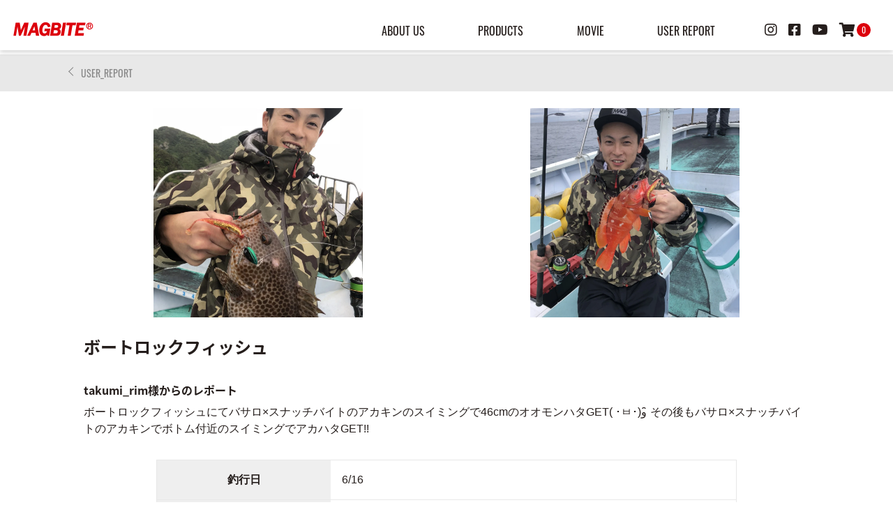

--- FILE ---
content_type: text/html; charset=UTF-8
request_url: https://magbite.jp/userreport/4859
body_size: 14172
content:
<!DOCTYPE html>
<html lang="ja" prefix="og:url">
  <head>
    <!-- Global site tag (gtag.js) - Google Analytics -->
    <script async src="https://www.googletagmanager.com/gtag/js?id=UA-26285946-10"></script>
    <script async src="https://www.googletagmanager.com/gtag/js?id=G-V73JWB9DJJ"></script>
    <script>
      window.dataLayer = window.dataLayer || [];
      function gtag(){dataLayer.push(arguments);}
      gtag('js', new Date());
      gtag('config', 'G-V73JWB9DJJ');
      gtag('config', 'UA-26285946-10');
    </script>
    <meta charset="UTF-8" />
    <meta name="viewport" content="width=device-width, initial-scale=1.0" />
    <title>ボートロックフィッシュ  |  ソルトルアーブランド【MAGBITE】</title>
    <meta name="description" content="More Anglers Get Bite!" />
    <meta name="format-detection" content="telephone=no">
    <link rel="icon" type="image/x-icon" href="https://magbite.jp/wp-content/themes/magbite2022/img/favicon.ico">
    <!-- ogp設定 -->
            <meta property='og:type' content='article'>
        <meta property='og:title' content='ボートロックフィッシュ'>
        <meta property='og:url' content='https://magbite.jp/userreport/4859'>
        <meta property='og:description' content='ボートロックフィッシュにてバサロ×スナッチバイトのアカキンのスイミングで46cmのオオモンハタGET( ･ㅂ･)و ̑̑その後もバサロ×スナッチバイトのアカキンでボトム付近のスイミングでアカハタGET'>

                <meta property='og:site_name' content='ソルトルアーブランド【MAGBITE】'>
        <meta property="og:image" content="https://magbite.jp/wp-content/uploads/2018/06/8F7473C7-DA0D-40BC-A7F9-348C2B31080A.jpeg">
        <!-- css -->
        <link rel="stylesheet" type="text/css" href="https://cdn.jsdelivr.net/npm/slick-carousel@1.8.1/slick/slick.css">
        <link rel="stylesheet" href="https://magbite.jp/wp-content/themes/magbite2022/css/common/html5reset-1.6.1.css" />
        <link rel="stylesheet" href="https://magbite.jp/wp-content/themes/magbite2022/css/common/all.min.css" />
        <link rel="stylesheet" href="https://magbite.jp/wp-content/themes/magbite2022/css/layout/common.min.css?20220214" />
        <link rel="stylesheet" href="https://magbite.jp/wp-content/themes/magbite2022/css/layout/header.min.css" />
        <link rel="stylesheet" href="https://magbite.jp/wp-content/themes/magbite2022/css/layout/footer.min.css" />
        <!-- other css-->
                      <link rel="stylesheet" href="https://cdnjs.cloudflare.com/ajax/libs/Swiper/4.5.0/css/swiper.min.css">
              <link rel="stylesheet" href="https://magbite.jp/wp-content/themes/magbite2022/css/common/modaal.min.css" />
              <link rel="stylesheet" href="https://magbite.jp/wp-content/themes/magbite2022/css/style/single.min.css?20220202" />
                  <meta name="keywords" content="MAGBITE,マグバイト,アジング用品,メバリング用品,ルアーゲーム用品,ジグヘッド,ワーム,釣り" />
<meta name="description" content="ボートロックフィッシュにてバサロ×スナッチバイトのアカキンのスイミングで46cmのオオモンハタGET( ･ㅂ･)و ̑̑その後もバサロ×スナッチバイトのアカキンでボトム付近のスイミングでアカハタGET!!" />

<!-- WP SiteManager OGP Tags -->
<meta property="og:title" content="ボートロックフィッシュ" />
<meta property="og:type" content="article" />
<meta property="og:url" content="https://magbite.jp/userreport/4859" />
<meta property="og:description" content="ボートロックフィッシュにてバサロ×スナッチバイトのアカキンのスイミングで46cmのオオモンハタGET( ･ㅂ･)و ̑̑その後もバサロ×スナッチバイトのアカキンでボトム付近のスイミングでアカハタGET!!" />
<meta property="og:site_name" content="ソルトルアーブランド【MAGBITE】" />
<meta property="og:image" content="https://magbite.jp/wp-content/uploads/2018/06/8F7473C7-DA0D-40BC-A7F9-348C2B31080A.jpeg" />

<!-- WP SiteManager Twitter Cards Tags -->
<meta name="twitter:title" content="ボートロックフィッシュ" />
<meta name="twitter:url" content="https://magbite.jp/userreport/4859" />
<meta name="twitter:description" content="ボートロックフィッシュにてバサロ×スナッチバイトのアカキンのスイミングで46cmのオオモンハタGET( ･ㅂ･)و ̑̑その後もバサロ×スナッチバイトのアカキンでボトム付近のスイミングでアカハタGET!!" />
<meta name="twitter:card" content="summary" />
<meta name="twitter:image" content="https://magbite.jp/wp-content/uploads/2018/06/8F7473C7-DA0D-40BC-A7F9-348C2B31080A.jpeg" />
<title>ボートロックフィッシュ | ソルトルアーブランド【MAGBITE】</title>
<meta name='robots' content='max-image-preview:large' />
	<style>img:is([sizes="auto" i], [sizes^="auto," i]) { contain-intrinsic-size: 3000px 1500px }</style>
	<link rel='dns-prefetch' href='//ajax.googleapis.com' />
<script type="text/javascript">
/* <![CDATA[ */
window._wpemojiSettings = {"baseUrl":"https:\/\/s.w.org\/images\/core\/emoji\/16.0.1\/72x72\/","ext":".png","svgUrl":"https:\/\/s.w.org\/images\/core\/emoji\/16.0.1\/svg\/","svgExt":".svg","source":{"concatemoji":"https:\/\/magbite.jp\/wp-includes\/js\/wp-emoji-release.min.js?ver=6.8.3"}};
/*! This file is auto-generated */
!function(s,n){var o,i,e;function c(e){try{var t={supportTests:e,timestamp:(new Date).valueOf()};sessionStorage.setItem(o,JSON.stringify(t))}catch(e){}}function p(e,t,n){e.clearRect(0,0,e.canvas.width,e.canvas.height),e.fillText(t,0,0);var t=new Uint32Array(e.getImageData(0,0,e.canvas.width,e.canvas.height).data),a=(e.clearRect(0,0,e.canvas.width,e.canvas.height),e.fillText(n,0,0),new Uint32Array(e.getImageData(0,0,e.canvas.width,e.canvas.height).data));return t.every(function(e,t){return e===a[t]})}function u(e,t){e.clearRect(0,0,e.canvas.width,e.canvas.height),e.fillText(t,0,0);for(var n=e.getImageData(16,16,1,1),a=0;a<n.data.length;a++)if(0!==n.data[a])return!1;return!0}function f(e,t,n,a){switch(t){case"flag":return n(e,"\ud83c\udff3\ufe0f\u200d\u26a7\ufe0f","\ud83c\udff3\ufe0f\u200b\u26a7\ufe0f")?!1:!n(e,"\ud83c\udde8\ud83c\uddf6","\ud83c\udde8\u200b\ud83c\uddf6")&&!n(e,"\ud83c\udff4\udb40\udc67\udb40\udc62\udb40\udc65\udb40\udc6e\udb40\udc67\udb40\udc7f","\ud83c\udff4\u200b\udb40\udc67\u200b\udb40\udc62\u200b\udb40\udc65\u200b\udb40\udc6e\u200b\udb40\udc67\u200b\udb40\udc7f");case"emoji":return!a(e,"\ud83e\udedf")}return!1}function g(e,t,n,a){var r="undefined"!=typeof WorkerGlobalScope&&self instanceof WorkerGlobalScope?new OffscreenCanvas(300,150):s.createElement("canvas"),o=r.getContext("2d",{willReadFrequently:!0}),i=(o.textBaseline="top",o.font="600 32px Arial",{});return e.forEach(function(e){i[e]=t(o,e,n,a)}),i}function t(e){var t=s.createElement("script");t.src=e,t.defer=!0,s.head.appendChild(t)}"undefined"!=typeof Promise&&(o="wpEmojiSettingsSupports",i=["flag","emoji"],n.supports={everything:!0,everythingExceptFlag:!0},e=new Promise(function(e){s.addEventListener("DOMContentLoaded",e,{once:!0})}),new Promise(function(t){var n=function(){try{var e=JSON.parse(sessionStorage.getItem(o));if("object"==typeof e&&"number"==typeof e.timestamp&&(new Date).valueOf()<e.timestamp+604800&&"object"==typeof e.supportTests)return e.supportTests}catch(e){}return null}();if(!n){if("undefined"!=typeof Worker&&"undefined"!=typeof OffscreenCanvas&&"undefined"!=typeof URL&&URL.createObjectURL&&"undefined"!=typeof Blob)try{var e="postMessage("+g.toString()+"("+[JSON.stringify(i),f.toString(),p.toString(),u.toString()].join(",")+"));",a=new Blob([e],{type:"text/javascript"}),r=new Worker(URL.createObjectURL(a),{name:"wpTestEmojiSupports"});return void(r.onmessage=function(e){c(n=e.data),r.terminate(),t(n)})}catch(e){}c(n=g(i,f,p,u))}t(n)}).then(function(e){for(var t in e)n.supports[t]=e[t],n.supports.everything=n.supports.everything&&n.supports[t],"flag"!==t&&(n.supports.everythingExceptFlag=n.supports.everythingExceptFlag&&n.supports[t]);n.supports.everythingExceptFlag=n.supports.everythingExceptFlag&&!n.supports.flag,n.DOMReady=!1,n.readyCallback=function(){n.DOMReady=!0}}).then(function(){return e}).then(function(){var e;n.supports.everything||(n.readyCallback(),(e=n.source||{}).concatemoji?t(e.concatemoji):e.wpemoji&&e.twemoji&&(t(e.twemoji),t(e.wpemoji)))}))}((window,document),window._wpemojiSettings);
/* ]]> */
</script>
<style id='wp-emoji-styles-inline-css' type='text/css'>

	img.wp-smiley, img.emoji {
		display: inline !important;
		border: none !important;
		box-shadow: none !important;
		height: 1em !important;
		width: 1em !important;
		margin: 0 0.07em !important;
		vertical-align: -0.1em !important;
		background: none !important;
		padding: 0 !important;
	}
</style>
<link rel='stylesheet' id='wp-block-library-css' href='https://magbite.jp/wp-includes/css/dist/block-library/style.min.css?ver=6.8.3' type='text/css' media='all' />
<style id='classic-theme-styles-inline-css' type='text/css'>
/*! This file is auto-generated */
.wp-block-button__link{color:#fff;background-color:#32373c;border-radius:9999px;box-shadow:none;text-decoration:none;padding:calc(.667em + 2px) calc(1.333em + 2px);font-size:1.125em}.wp-block-file__button{background:#32373c;color:#fff;text-decoration:none}
</style>
<style id='global-styles-inline-css' type='text/css'>
:root{--wp--preset--aspect-ratio--square: 1;--wp--preset--aspect-ratio--4-3: 4/3;--wp--preset--aspect-ratio--3-4: 3/4;--wp--preset--aspect-ratio--3-2: 3/2;--wp--preset--aspect-ratio--2-3: 2/3;--wp--preset--aspect-ratio--16-9: 16/9;--wp--preset--aspect-ratio--9-16: 9/16;--wp--preset--color--black: #000000;--wp--preset--color--cyan-bluish-gray: #abb8c3;--wp--preset--color--white: #ffffff;--wp--preset--color--pale-pink: #f78da7;--wp--preset--color--vivid-red: #cf2e2e;--wp--preset--color--luminous-vivid-orange: #ff6900;--wp--preset--color--luminous-vivid-amber: #fcb900;--wp--preset--color--light-green-cyan: #7bdcb5;--wp--preset--color--vivid-green-cyan: #00d084;--wp--preset--color--pale-cyan-blue: #8ed1fc;--wp--preset--color--vivid-cyan-blue: #0693e3;--wp--preset--color--vivid-purple: #9b51e0;--wp--preset--gradient--vivid-cyan-blue-to-vivid-purple: linear-gradient(135deg,rgba(6,147,227,1) 0%,rgb(155,81,224) 100%);--wp--preset--gradient--light-green-cyan-to-vivid-green-cyan: linear-gradient(135deg,rgb(122,220,180) 0%,rgb(0,208,130) 100%);--wp--preset--gradient--luminous-vivid-amber-to-luminous-vivid-orange: linear-gradient(135deg,rgba(252,185,0,1) 0%,rgba(255,105,0,1) 100%);--wp--preset--gradient--luminous-vivid-orange-to-vivid-red: linear-gradient(135deg,rgba(255,105,0,1) 0%,rgb(207,46,46) 100%);--wp--preset--gradient--very-light-gray-to-cyan-bluish-gray: linear-gradient(135deg,rgb(238,238,238) 0%,rgb(169,184,195) 100%);--wp--preset--gradient--cool-to-warm-spectrum: linear-gradient(135deg,rgb(74,234,220) 0%,rgb(151,120,209) 20%,rgb(207,42,186) 40%,rgb(238,44,130) 60%,rgb(251,105,98) 80%,rgb(254,248,76) 100%);--wp--preset--gradient--blush-light-purple: linear-gradient(135deg,rgb(255,206,236) 0%,rgb(152,150,240) 100%);--wp--preset--gradient--blush-bordeaux: linear-gradient(135deg,rgb(254,205,165) 0%,rgb(254,45,45) 50%,rgb(107,0,62) 100%);--wp--preset--gradient--luminous-dusk: linear-gradient(135deg,rgb(255,203,112) 0%,rgb(199,81,192) 50%,rgb(65,88,208) 100%);--wp--preset--gradient--pale-ocean: linear-gradient(135deg,rgb(255,245,203) 0%,rgb(182,227,212) 50%,rgb(51,167,181) 100%);--wp--preset--gradient--electric-grass: linear-gradient(135deg,rgb(202,248,128) 0%,rgb(113,206,126) 100%);--wp--preset--gradient--midnight: linear-gradient(135deg,rgb(2,3,129) 0%,rgb(40,116,252) 100%);--wp--preset--font-size--small: 13px;--wp--preset--font-size--medium: 20px;--wp--preset--font-size--large: 36px;--wp--preset--font-size--x-large: 42px;--wp--preset--spacing--20: 0.44rem;--wp--preset--spacing--30: 0.67rem;--wp--preset--spacing--40: 1rem;--wp--preset--spacing--50: 1.5rem;--wp--preset--spacing--60: 2.25rem;--wp--preset--spacing--70: 3.38rem;--wp--preset--spacing--80: 5.06rem;--wp--preset--shadow--natural: 6px 6px 9px rgba(0, 0, 0, 0.2);--wp--preset--shadow--deep: 12px 12px 50px rgba(0, 0, 0, 0.4);--wp--preset--shadow--sharp: 6px 6px 0px rgba(0, 0, 0, 0.2);--wp--preset--shadow--outlined: 6px 6px 0px -3px rgba(255, 255, 255, 1), 6px 6px rgba(0, 0, 0, 1);--wp--preset--shadow--crisp: 6px 6px 0px rgba(0, 0, 0, 1);}:where(.is-layout-flex){gap: 0.5em;}:where(.is-layout-grid){gap: 0.5em;}body .is-layout-flex{display: flex;}.is-layout-flex{flex-wrap: wrap;align-items: center;}.is-layout-flex > :is(*, div){margin: 0;}body .is-layout-grid{display: grid;}.is-layout-grid > :is(*, div){margin: 0;}:where(.wp-block-columns.is-layout-flex){gap: 2em;}:where(.wp-block-columns.is-layout-grid){gap: 2em;}:where(.wp-block-post-template.is-layout-flex){gap: 1.25em;}:where(.wp-block-post-template.is-layout-grid){gap: 1.25em;}.has-black-color{color: var(--wp--preset--color--black) !important;}.has-cyan-bluish-gray-color{color: var(--wp--preset--color--cyan-bluish-gray) !important;}.has-white-color{color: var(--wp--preset--color--white) !important;}.has-pale-pink-color{color: var(--wp--preset--color--pale-pink) !important;}.has-vivid-red-color{color: var(--wp--preset--color--vivid-red) !important;}.has-luminous-vivid-orange-color{color: var(--wp--preset--color--luminous-vivid-orange) !important;}.has-luminous-vivid-amber-color{color: var(--wp--preset--color--luminous-vivid-amber) !important;}.has-light-green-cyan-color{color: var(--wp--preset--color--light-green-cyan) !important;}.has-vivid-green-cyan-color{color: var(--wp--preset--color--vivid-green-cyan) !important;}.has-pale-cyan-blue-color{color: var(--wp--preset--color--pale-cyan-blue) !important;}.has-vivid-cyan-blue-color{color: var(--wp--preset--color--vivid-cyan-blue) !important;}.has-vivid-purple-color{color: var(--wp--preset--color--vivid-purple) !important;}.has-black-background-color{background-color: var(--wp--preset--color--black) !important;}.has-cyan-bluish-gray-background-color{background-color: var(--wp--preset--color--cyan-bluish-gray) !important;}.has-white-background-color{background-color: var(--wp--preset--color--white) !important;}.has-pale-pink-background-color{background-color: var(--wp--preset--color--pale-pink) !important;}.has-vivid-red-background-color{background-color: var(--wp--preset--color--vivid-red) !important;}.has-luminous-vivid-orange-background-color{background-color: var(--wp--preset--color--luminous-vivid-orange) !important;}.has-luminous-vivid-amber-background-color{background-color: var(--wp--preset--color--luminous-vivid-amber) !important;}.has-light-green-cyan-background-color{background-color: var(--wp--preset--color--light-green-cyan) !important;}.has-vivid-green-cyan-background-color{background-color: var(--wp--preset--color--vivid-green-cyan) !important;}.has-pale-cyan-blue-background-color{background-color: var(--wp--preset--color--pale-cyan-blue) !important;}.has-vivid-cyan-blue-background-color{background-color: var(--wp--preset--color--vivid-cyan-blue) !important;}.has-vivid-purple-background-color{background-color: var(--wp--preset--color--vivid-purple) !important;}.has-black-border-color{border-color: var(--wp--preset--color--black) !important;}.has-cyan-bluish-gray-border-color{border-color: var(--wp--preset--color--cyan-bluish-gray) !important;}.has-white-border-color{border-color: var(--wp--preset--color--white) !important;}.has-pale-pink-border-color{border-color: var(--wp--preset--color--pale-pink) !important;}.has-vivid-red-border-color{border-color: var(--wp--preset--color--vivid-red) !important;}.has-luminous-vivid-orange-border-color{border-color: var(--wp--preset--color--luminous-vivid-orange) !important;}.has-luminous-vivid-amber-border-color{border-color: var(--wp--preset--color--luminous-vivid-amber) !important;}.has-light-green-cyan-border-color{border-color: var(--wp--preset--color--light-green-cyan) !important;}.has-vivid-green-cyan-border-color{border-color: var(--wp--preset--color--vivid-green-cyan) !important;}.has-pale-cyan-blue-border-color{border-color: var(--wp--preset--color--pale-cyan-blue) !important;}.has-vivid-cyan-blue-border-color{border-color: var(--wp--preset--color--vivid-cyan-blue) !important;}.has-vivid-purple-border-color{border-color: var(--wp--preset--color--vivid-purple) !important;}.has-vivid-cyan-blue-to-vivid-purple-gradient-background{background: var(--wp--preset--gradient--vivid-cyan-blue-to-vivid-purple) !important;}.has-light-green-cyan-to-vivid-green-cyan-gradient-background{background: var(--wp--preset--gradient--light-green-cyan-to-vivid-green-cyan) !important;}.has-luminous-vivid-amber-to-luminous-vivid-orange-gradient-background{background: var(--wp--preset--gradient--luminous-vivid-amber-to-luminous-vivid-orange) !important;}.has-luminous-vivid-orange-to-vivid-red-gradient-background{background: var(--wp--preset--gradient--luminous-vivid-orange-to-vivid-red) !important;}.has-very-light-gray-to-cyan-bluish-gray-gradient-background{background: var(--wp--preset--gradient--very-light-gray-to-cyan-bluish-gray) !important;}.has-cool-to-warm-spectrum-gradient-background{background: var(--wp--preset--gradient--cool-to-warm-spectrum) !important;}.has-blush-light-purple-gradient-background{background: var(--wp--preset--gradient--blush-light-purple) !important;}.has-blush-bordeaux-gradient-background{background: var(--wp--preset--gradient--blush-bordeaux) !important;}.has-luminous-dusk-gradient-background{background: var(--wp--preset--gradient--luminous-dusk) !important;}.has-pale-ocean-gradient-background{background: var(--wp--preset--gradient--pale-ocean) !important;}.has-electric-grass-gradient-background{background: var(--wp--preset--gradient--electric-grass) !important;}.has-midnight-gradient-background{background: var(--wp--preset--gradient--midnight) !important;}.has-small-font-size{font-size: var(--wp--preset--font-size--small) !important;}.has-medium-font-size{font-size: var(--wp--preset--font-size--medium) !important;}.has-large-font-size{font-size: var(--wp--preset--font-size--large) !important;}.has-x-large-font-size{font-size: var(--wp--preset--font-size--x-large) !important;}
:where(.wp-block-post-template.is-layout-flex){gap: 1.25em;}:where(.wp-block-post-template.is-layout-grid){gap: 1.25em;}
:where(.wp-block-columns.is-layout-flex){gap: 2em;}:where(.wp-block-columns.is-layout-grid){gap: 2em;}
:root :where(.wp-block-pullquote){font-size: 1.5em;line-height: 1.6;}
</style>
<link rel='stylesheet' id='contact-form-7-css' href='https://magbite.jp/wp-content/plugins/contact-form-7/includes/css/styles.css?ver=6.1.1' type='text/css' media='all' />
<link rel='stylesheet' id='wp-pagenavi-css' href='https://magbite.jp/wp-content/plugins/wp-pagenavi/pagenavi-css.css?ver=2.70' type='text/css' media='all' />
<link rel='stylesheet' id='usces_default_css-css' href='https://magbite.jp/wp-content/plugins/usc-e-shop/css/usces_default.css?ver=2.11.27.2601211' type='text/css' media='all' />
<link rel='stylesheet' id='dashicons-css' href='https://magbite.jp/wp-includes/css/dashicons.min.css?ver=6.8.3' type='text/css' media='all' />
<link rel='stylesheet' id='jquery.lightbox.min.css-css' href='https://magbite.jp/wp-content/plugins/wp-jquery-lightbox/lightboxes/wp-jquery-lightbox/styles/lightbox.min.css?ver=2.3.4' type='text/css' media='all' />
<link rel='stylesheet' id='jqlb-overrides-css' href='https://magbite.jp/wp-content/plugins/wp-jquery-lightbox/lightboxes/wp-jquery-lightbox/styles/overrides.css?ver=2.3.4' type='text/css' media='all' />
<style id='jqlb-overrides-inline-css' type='text/css'>

			#outerImageContainer {
				box-shadow: 0 0 4px 2px rgba(0,0,0,.2);
			}
			#imageContainer{
				padding: 6px;
			}
			#imageDataContainer {
				box-shadow: 0 -4px 0 0 #fff, 0 0 4px 2px rgba(0,0,0,.1);
				z-index: auto;
			}
			#prevArrow,
			#nextArrow{
				background-color: rgba(255,255,255,.7;
				color: #000000;
			}
</style>
<script type="text/javascript" src="https://ajax.googleapis.com/ajax/libs/jquery/1.11.1/jquery.min.js?ver=6.8.3" id="jquery-js"></script>
<link rel="https://api.w.org/" href="https://magbite.jp/wp-json/" /><link rel='shortlink' href='https://magbite.jp/?p=4859' />
<link rel="alternate" title="oEmbed (JSON)" type="application/json+oembed" href="https://magbite.jp/wp-json/oembed/1.0/embed?url=http%3A%2F%2Fmagbite.jp%2Fuserreport%2F4859" />
<link rel="alternate" title="oEmbed (XML)" type="text/xml+oembed" href="https://magbite.jp/wp-json/oembed/1.0/embed?url=http%3A%2F%2Fmagbite.jp%2Fuserreport%2F4859&#038;format=xml" />
<noscript><style>.lazyload[data-src]{display:none !important;}</style></noscript><style>.lazyload{background-image:none !important;}.lazyload:before{background-image:none !important;}</style><link rel="canonical" href="https://magbite.jp/userreport/4859" />

<style>
  *{
    text-transform: none !important;
  }
</style>


  </head>
  <body data-rsssl=1>
      <!-- svg -->
    <svg display="none">
        <defs>
        <symbol id="magbite-logo" viewBox="0 0 750 118">
        <g>
            <path class="st0" d="M674.3,7.5c-16.2,0-29.4,13.2-29.4,29.4c0,16.2,13.2,29.4,29.4,29.4c16.2,0,29.4-13.2,29.4-29.4
            C703.7,20.7,690.5,7.5,674.3,7.5z M674.3,60.1c-12.8,0-23.2-10.4-23.2-23.2c0-12.8,10.4-23.2,23.2-23.2c12.8,0,23.2,10.4,23.2,23.2
            C697.5,49.7,687.1,60.1,674.3,60.1z"/>
            <path class="st0" d="M688.4,29.4c0-3.1-1-5.7-3.1-7.6c-2-2-5.2-2.9-9.6-2.9h-15.6v36.1h6.5V40.1h9.1l5.6,14.8h6.9L681.9,39
            C686.3,37.3,688.4,34.1,688.4,29.4z M679.9,33.4c-1.2,1-2.9,1.5-5.2,1.5h-8.1V24.1h8.6c2,0,3.6,0.5,4.7,1.5c1.1,1,1.7,2.3,1.7,3.8
            C681.7,31.1,681.1,32.4,679.9,33.4z"/>
            <polygon class="st0" points="112.8,7.5 83.5,72.1 73.5,7.5 38.8,7.5 19.8,121.1 41.1,121.1 54.5,40.8 66.5,121.1 81.6,121.1 
            118.7,41.9 105.4,121.1 131,121.1 149.9,7.5 	"/>
            <path class="st0" d="M191.8,7.5l-54.4,113.6h25.1l12-26h34.4l4.4,26H241L220.2,7.5H191.8z M205.9,74h-22l16-34.4L205.9,74z"/>
            <path class="st0" d="M289.1,59.3l-3.7,22.4h22.9c-4,12.8-10.8,19.1-20.6,19.1c-6,0-10.6-2-14-6.2c-3.6-4.3-5.4-11.2-5.4-20.5
            c0-12.4,2.7-23.6,8-33.3c5.1-9.2,11.6-13.6,20-13.6c10,0,16.4,5.6,19.6,17.2l0.8,2.9l22.9-5.7l-0.8-3C333.1,16,318.9,4.5,296.8,4.5
            c-16.6,0-30.2,6.9-40.4,20.5c-10,13.3-15,29.7-15,48.7c0,15.7,3.8,28,11.4,36.5c7.7,8.6,17.8,13,30.2,13c12,0,21.3-4,27.8-11.8
            l2.2,9.8h13.4l10.3-61.8H289.1z"/>
            <path class="st0" d="M413.9,63.2c10.6-5.2,16-13.9,16-25.9c0-6.9-1.9-12.8-5.7-17.8c-3.8-4.9-8.2-8.2-13.2-9.8
            c-4.7-1.4-10.6-2.2-17.6-2.2h-40.2l-19,113.6h51.4c15.9,0,26.8-3.7,32.6-11.1c5.6-7.1,8.4-14.9,8.4-22.9
            C426.5,76.8,422.3,68.8,413.9,63.2z M384.5,73c3.9,0,6.9,0.4,9.1,1.1c1.8,0.6,3.5,1.9,5.1,4c1.5,2,2.2,4.4,2.2,7.3
            c0,3.3-0.7,6-2.2,8.2c-1.5,2.2-3.2,3.6-5.4,4.3c-2.4,0.8-6.4,1.3-11.8,1.3h-18.2l4.4-26.2H384.5z M401,48.1
            c-2.1,2.5-7.1,3.9-14.4,3.9h-15.5l3.9-23.4h14.4c13.3,0,15,5.9,15,11C404.4,42.5,403.3,45.3,401,48.1z"/>
            <polygon class="st0" points="427.2,121.1 453.4,121.1 472.3,7.5 446.2,7.5 	"/>
            <polygon class="st0" points="558.6,7.5 478,7.5 474.1,30.5 501.4,30.5 486.2,121.1 512.2,121.1 527.4,30.5 554.7,30.5 	"/>
            <polygon class="st0" points="546.4,121.1 622.4,121.1 626.3,98.1 575.7,98.1 579.7,74.3 620,74.3 623.7,52.2 583.4,52.2 587,30.5 
            635.7,30.5 639.5,7.5 565.4,7.5 	"/>
        </g>
        </symbol>
        </defs>
    </svg>
    <!-- ここまでsvg -->
    <!--ここからヘッダー-->
          <header class="header header-page">  
      <div class="header__inner">
        <!--▼ここからロゴ-->
        <h1 class="header__logo">
          <a href="https://magbite.jp">
            <svg x="0" y="0" width="125px" height="50px" viewBox="0 0 125 50">
              <use x="0" y="0" width="125px" height="50px" xlink:href="#magbite-logo"></use>
            </svg>
          </a>
        </h1>
        <!--//▲ここまでロゴ-->
        <!--▼ここからPC メニュー-->
        <ul class="pc-menu" id="pc-menu">
          <li class="pc-menu_list">
            <a href="https://magbite.jp/aboutus/">ABOUT US</a>
          </li>
          <li class="pc-menu_list">
            <a href="https://magbite.jp/category/item/">PRODUCTS</a>
            <!-- ▼ここからPRODUCTSメガメニュー中身 -->
            <div class="pc-menu_contents">
              <ul>
                            <li><a href="https://magbite.jp/category/item/itemgenre/wear">WEAR</a>
                <ul class="pc-menu_contents_items">

                                  <li>
                  <a href="https://magbite.jp/26116">
                    SUPER AJING BROS. DRY L/S                  </a>
                  </li>
                                    <li>
                  <a href="https://magbite.jp/21322">
                    ニーガードパンツ【MAGカスタム】                  </a>
                  </li>
                                    <li>
                  <a href="https://magbite.jp/16263">
                    MAGBITE BIGロゴTシャツ                  </a>
                  </li>
                                    <li>
                  <a href="https://magbite.jp/14633">
                    ROCK SEBIRE DRY LS                  </a>
                  </li>
                                    <li>
                  <a href="https://magbite.jp/14805">
                    ROCK SEBIRE L/S                  </a>
                  </li>
                                    <li>
                  <a href="https://magbite.jp/10337">
                    MAGターポリンビックトート                  </a>
                  </li>
                                    <li>
                  <a href="https://magbite.jp/4411">
                    マスクウォーマー                  </a>
                  </li>
                                    <li>
                  <a href="https://magbite.jp/13575">
                    MAG×Clef　ワイヤードジェットキャップ                  </a>
                  </li>
                                    <li>
                  <a href="https://magbite.jp/13577">
                    MAG×Clef　ソフトバイザーキャップ                  </a>
                  </li>
                                    </ul>
                              <li><a href="https://magbite.jp/category/item/itemgenre/rod">ROD</a>
                <ul class="pc-menu_contents_items">

                                  <li>
                  <a href="https://magbite.jp/16299">
                    ユナイツ 60UL limited                  </a>
                  </li>
                                    <li>
                  <a href="https://magbite.jp/16168">
                    ユナイツ 80M EXPLOSION                  </a>
                  </li>
                                    <li>
                  <a href="https://magbite.jp/15838">
                    イコライザー70　ボートキャスティングゲーム                  </a>
                  </li>
                                    <li>
                  <a href="https://magbite.jp/15829">
                    イコライザー68　バーチカルコンタクトゲーム                  </a>
                  </li>
                                    <li>
                  <a href="https://magbite.jp/15817">
                    グッドリッジ78　バング                  </a>
                  </li>
                                    <li>
                  <a href="https://magbite.jp/14438">
                    ユナイツ 54 リライト                  </a>
                  </li>
                                    <li>
                  <a href="https://magbite.jp/14957">
                    グッドリッジ69　チョッパー                  </a>
                  </li>
                                    <li>
                  <a href="https://magbite.jp/13778">
                    グッドリッジ                  </a>
                  </li>
                                    <li>
                  <a href="https://magbite.jp/8578">
                    ユナイツ 60UL GAME MAKER                  </a>
                  </li>
                                    </ul>
                              <li><a href="https://magbite.jp/category/item/itemgenre/lure">LURE</a>
                <ul class="pc-menu_contents_items">

                                  <li>
                  <a href="https://magbite.jp/15862">
                    イワシジグマキスペ　ヘビーウェイトモデル                  </a>
                  </li>
                                    <li>
                  <a href="https://magbite.jp/15230">
                    デンプシーロール120SF                  </a>
                  </li>
                                    <li>
                  <a href="https://magbite.jp/14419">
                    イワシジグこつぶ                  </a>
                  </li>
                                    <li>
                  <a href="https://magbite.jp/14422">
                    バサロXG                  </a>
                  </li>
                                    <li>
                  <a href="https://magbite.jp/8497">
                    イワシジグマキスぺ                  </a>
                  </li>
                                    <li>
                  <a href="https://magbite.jp/7863">
                    イワシジグ                  </a>
                  </li>
                                    <li>
                  <a href="https://magbite.jp/5612">
                    ちりめんジグ                  </a>
                  </li>
                                    <li>
                  <a href="https://magbite.jp/4205">
                    バロンドール                  </a>
                  </li>
                                    <li>
                  <a href="https://magbite.jp/3350">
                    グレイシー                  </a>
                  </li>
                                    <li>
                  <a href="https://magbite.jp/38">
                    ミミック                  </a>
                  </li>
                                    <li>
                  <a href="https://magbite.jp/41">
                    バサロ                  </a>
                  </li>
                                    <li>
                  <a href="https://magbite.jp/2629">
                    艶バサロ                  </a>
                  </li>
                                    <li>
                  <a href="https://magbite.jp/2625">
                    バサロHD                  </a>
                  </li>
                                    <li>
                  <a href="https://magbite.jp/4303">
                    タコベイト ロックチューン                  </a>
                  </li>
                                    <li>
                  <a href="https://magbite.jp/4363">
                    タコベイト ロックチューンフック                  </a>
                  </li>
                                    </ul>
                              <li><a href="https://magbite.jp/category/item/itemgenre/jighead">JIGHEAD＆HOOK</a>
                <ul class="pc-menu_contents_items">

                                  <li>
                  <a href="https://magbite.jp/57689">
                    バチコンフロートジグヘッド                  </a>
                  </li>
                                    <li>
                  <a href="https://magbite.jp/57661">
                    MDヘッド ストロング                  </a>
                  </li>
                                    <li>
                  <a href="https://magbite.jp/16083">
                    アッパーカットジグヘッドTG                  </a>
                  </li>
                                    <li>
                  <a href="https://magbite.jp/15854">
                    MDヘッド ヘビー                  </a>
                  </li>
                                    <li>
                  <a href="https://magbite.jp/15858">
                    MDヘッド フラットカスタム                  </a>
                  </li>
                                    <li>
                  <a href="https://magbite.jp/14427">
                    MDヘッド                  </a>
                  </li>
                                    <li>
                  <a href="https://magbite.jp/13829">
                    バリバリジグヘッド                  </a>
                  </li>
                                    <li>
                  <a href="https://magbite.jp/13324">
                    ソルジャーフック                  </a>
                  </li>
                                    <li>
                  <a href="https://magbite.jp/10711">
                    アジキラーフィール 感                  </a>
                  </li>
                                    <li>
                  <a href="https://magbite.jp/10778">
                    アッパーカットジグヘッド剛                  </a>
                  </li>
                                    <li>
                  <a href="https://magbite.jp/8756">
                    小悪魔ジグヘッドバリューパック                  </a>
                  </li>
                                    <li>
                  <a href="https://magbite.jp/6847">
                    くるくるジグヘッド                  </a>
                  </li>
                                    <li>
                  <a href="https://magbite.jp/5588">
                    アジキラージグヘッド                  </a>
                  </li>
                                    <li>
                  <a href="https://magbite.jp/4982">
                    小悪魔ジグヘッド                  </a>
                  </li>
                                    <li>
                  <a href="https://magbite.jp/50">
                    アッパーカットオフセット                  </a>
                  </li>
                                    </ul>
                              <li><a href="https://magbite.jp/category/item/itemgenre/worm">WORM</a>
                <ul class="pc-menu_contents_items">

                                  <li>
                  <a href="https://magbite.jp/16087">
                    ジャミング　2.8inch                  </a>
                  </li>
                                    <li>
                  <a href="https://magbite.jp/16085">
                    ハンポワバキューム　2.8inch                  </a>
                  </li>
                                    <li>
                  <a href="https://magbite.jp/15295">
                    タイラバ虫カーリー                  </a>
                  </li>
                                    <li>
                  <a href="https://magbite.jp/15293">
                    ヒゲダン 3.2inch                  </a>
                  </li>
                                    <li>
                  <a href="https://magbite.jp/8701">
                    鯛ラバブーティーブースト 3inch                  </a>
                  </li>
                                    <li>
                  <a href="https://magbite.jp/14446">
                    タイラバ虫 3inch                  </a>
                  </li>
                                    <li>
                  <a href="https://magbite.jp/14449">
                    ハンポワブーティー　2.2inch                  </a>
                  </li>
                                    <li>
                  <a href="https://magbite.jp/14435">
                    チャッキー 3inch                  </a>
                  </li>
                                    <li>
                  <a href="https://magbite.jp/13437">
                    スタン 1.6inch / 2inch                  </a>
                  </li>
                                    <li>
                  <a href="https://magbite.jp/13398">
                    タコ足一本ミニ 2.8inch                  </a>
                  </li>
                                    <li>
                  <a href="https://magbite.jp/13006">
                    バキュームリング 2.5inch                  </a>
                  </li>
                                    <li>
                  <a href="https://magbite.jp/13375">
                    プルグラブ 3.8inch                  </a>
                  </li>
                                    <li>
                  <a href="https://magbite.jp/9606">
                    タコ足一本 3.5inch                  </a>
                  </li>
                                    <li>
                  <a href="https://magbite.jp/8113">
                    チャッキー 1.8inch / 2.3inch                  </a>
                  </li>
                                    <li>
                  <a href="https://magbite.jp/7124">
                    アミノムシ 3inch                  </a>
                  </li>
                                    <li>
                  <a href="https://magbite.jp/6161">
                    ブーティーブースト 3inch                  </a>
                  </li>
                                    <li>
                  <a href="https://magbite.jp/6459">
                    スナッチバイトシュリンプ 2.5inch                  </a>
                  </li>
                                    <li>
                  <a href="https://magbite.jp/4251">
                    ブーティーシェイク 1.4inch / 2inch / 2.5inch                  </a>
                  </li>
                                    <li>
                  <a href="https://magbite.jp/4957">
                    バキュームリング 2inch                  </a>
                  </li>
                                    <li>
                  <a href="https://magbite.jp/4718">
                    スナッチバイトシュリンプ 4inch                  </a>
                  </li>
                                    <li>
                  <a href="https://magbite.jp/3670">
                    スナッチバイトシャッド 3inch / 4inch                  </a>
                  </li>
                                    </ul>
                              <li><a href="https://magbite.jp/category/item/itemgenre/accessory">ACCESSORY</a>
                <ul class="pc-menu_contents_items">

                                  <li>
                  <a href="https://magbite.jp/57703">
                    バチコンダブルリーダー                  </a>
                  </li>
                                    <li>
                  <a href="https://magbite.jp/14425">
                    バチコン「テンビン」リーダー                  </a>
                  </li>
                                    <li>
                  <a href="https://magbite.jp/9628">
                    ジャスト！シリーズ「アジング」                  </a>
                  </li>
                                    <li>
                  <a href="https://magbite.jp/81">
                    ハング                  </a>
                  </li>
                                    <li>
                  <a href="https://magbite.jp/4970">
                    熱収縮式ワームキーパー                  </a>
                  </li>
                                    <li>
                  <a href="https://magbite.jp/5601">
                    バチコン「逆ダン」リーダー                  </a>
                  </li>
                                    <li>
                  <a href="https://magbite.jp/84">
                    ライトリグリーダー                  </a>
                  </li>
                                    <li>
                  <a href="https://magbite.jp/87">
                    ライトゲームスイベル                  </a>
                  </li>
                                    <li>
                  <a href="https://magbite.jp/6136">
                    ブレードアシスト                  </a>
                  </li>
                                    <li>
                  <a href="https://magbite.jp/2637">
                    マグブレード                  </a>
                  </li>
                                    <li>
                  <a href="https://magbite.jp/4303">
                    タコベイト ロックチューン                  </a>
                  </li>
                                    <li>
                  <a href="https://magbite.jp/4020">
                    牙モンリーダー                  </a>
                  </li>
                                    <li>
                  <a href="https://magbite.jp/4036">
                    牙モン テーパーリーダー                  </a>
                  </li>
                                    </ul>
                              <li><a href="https://magbite.jp/category/item/itemgenre/tool">TOOL</a>
                <ul class="pc-menu_contents_items">

                                  <li>
                  <a href="https://magbite.jp/15402">
                    NANGA×MAGBITE MAGTANK FREE                  </a>
                  </li>
                                    <li>
                  <a href="https://magbite.jp/6288">
                    アクアライブバケツ                  </a>
                  </li>
                                    <li>
                  <a href="https://magbite.jp/94">
                    マグタンク                  </a>
                  </li>
                                    <li>
                  <a href="https://magbite.jp/103">
                    マグタンク　フリー                  </a>
                  </li>
                                    <li>
                  <a href="https://magbite.jp/100">
                    マグタンク　アーミー                  </a>
                  </li>
                                    <li>
                  <a href="https://magbite.jp/4966">
                    マグタンク　チェスト                  </a>
                  </li>
                                    <li>
                  <a href="https://magbite.jp/4695">
                    ボックスサイドアシスタント                  </a>
                  </li>
                                    <li>
                  <a href="https://magbite.jp/3526">
                    グリッパー                  </a>
                  </li>
                                    </ul>
                              <li><a href="https://magbite.jp/category/item/itemgenre/goods">GOODS</a>
                <ul class="pc-menu_contents_items">

                                  <li>
                  <a href="https://magbite.jp/27784">
                    MAG BREEZY CAP                  </a>
                  </li>
                                    <li>
                  <a href="https://magbite.jp/15985">
                    フィールヒートグローブ                  </a>
                  </li>
                                    <li>
                  <a href="https://magbite.jp/26116">
                    SUPER AJING BROS. DRY L/S                  </a>
                  </li>
                                    <li>
                  <a href="https://magbite.jp/21322">
                    ニーガードパンツ【MAGカスタム】                  </a>
                  </li>
                                    <li>
                  <a href="https://magbite.jp/16263">
                    MAGBITE BIGロゴTシャツ                  </a>
                  </li>
                                    <li>
                  <a href="https://magbite.jp/14872">
                    MAGBITEカタログ2025                  </a>
                  </li>
                                    <li>
                  <a href="https://magbite.jp/14633">
                    ROCK SEBIRE DRY LS                  </a>
                  </li>
                                    <li>
                  <a href="https://magbite.jp/15315">
                    MAG COLCA                  </a>
                  </li>
                                    <li>
                  <a href="https://magbite.jp/14805">
                    ROCK SEBIRE L/S                  </a>
                  </li>
                                    <li>
                  <a href="https://magbite.jp/14874">
                    MAG丸ステッカー2023                  </a>
                  </li>
                                    <li>
                  <a href="https://magbite.jp/14778">
                    MAG UV ネックゲーター                  </a>
                  </li>
                                    <li>
                  <a href="https://magbite.jp/10337">
                    MAGターポリンビックトート                  </a>
                  </li>
                                    <li>
                  <a href="https://magbite.jp/4411">
                    マスクウォーマー                  </a>
                  </li>
                                    <li>
                  <a href="https://magbite.jp/13575">
                    MAG×Clef　ワイヤードジェットキャップ                  </a>
                  </li>
                                    <li>
                  <a href="https://magbite.jp/13577">
                    MAG×Clef　ソフトバイザーキャップ                  </a>
                  </li>
                                    <li>
                  <a href="https://magbite.jp/12567">
                    ライトロッドメッシュカバー                  </a>
                  </li>
                                    <li>
                  <a href="https://magbite.jp/11881">
                    マグバイトステッカー　アソートタイプ                  </a>
                  </li>
                                    <li>
                  <a href="https://magbite.jp/11871">
                    MAGカッティングステッカー15cm                  </a>
                  </li>
                                    <li>
                  <a href="https://magbite.jp/12537">
                    マグバイトカッティングステッカー30cm                  </a>
                  </li>
                                    <li>
                  <a href="https://magbite.jp/11877">
                    マグバイトカッティングステッカー15cm                  </a>
                  </li>
                                    <li>
                  <a href="https://magbite.jp/11862">
                    マグリール360                  </a>
                  </li>
                                    <li>
                  <a href="https://magbite.jp/4974">
                    バエルステッカー                  </a>
                  </li>
                                    <li>
                  <a href="https://magbite.jp/2644">
                    ディライトステッカー                  </a>
                  </li>
                                    <li>
                  <a href="https://magbite.jp/125">
                    システムステッカー                  </a>
                  </li>
                                    </ul>
                
              </ul>
            </div>
            <!-- //▲ここまでPRODUCTSメガメニュー中身 -->
          </li>
          <li class="pc-menu_list">
            <a href="https://magbite.jp/movie/">MOVIE</a>
          </li>
          <li class="pc-menu_list">
            <a href="https://magbite.jp/userreport/date/2026">USER REPORT</a>
          </li>
        </ul>
        <!--//▲ここまでPC メニュー-->
        <!--▼ここからSNSボタンー-->
        <ul class="header__sns-links">
          <!-- インスタ -->
          <li>
            <a href="https://www.instagram.com/magbite_official/?utm_medium=copy_link" target="_blank">
              <i class="fab fa-instagram"></i>
            </a>
          </li>
          <!-- フェイスブック -->
          <li>
            <a href="https://ja-jp.facebook.com/magbite.lures" target="_blank">
              <i class="fab fa-facebook-square"></i>
            </a>
          </li>
          <!-- youtube -->
          <li>
          <a href="//www.youtube.com/channel/UCJGK9sGbsfW5aF-LyywAMmw" target="_blank">
            <i class="fab fa-youtube"></i>
          </a>
          </li>
          <!-- カート -->
          <li class="cart">
            <a href="https://magbite.jp/usces-cart/">
              <i class="fas fa-shopping-cart"></i>
              <span class="cart_number"><span>0</span></span>
            </a>
          </li>
        </ul>
        <!--//▲ここまでSNSボタンー-->
        <!--▼ここからスマホメニューボタンー-->
        <div class="menu-btn">
            <span class="menu-btn__parts -top"></span>
            <span class="menu-btn__parts -middle"></span>
            <span class="menu-btn__parts -bottom"></span>
        </div>
        <!--//▲ここまでスマホメニューボタンーー-->
        <!--▼ここからスマホメニュー中身-->
        <nav class="menu">
            <div class="menu_inner">
                <!-- メインメニュー -->
                <ul class="menu__lists">
                    <li class="menu__list">
                    <a class="menu__link" href="https://magbite.jp/category/item/">PRODUCTS<span>製品一覧</span></a>
                    </li>
                    <li class="menu__list">
                    <a class="menu__link" href="https://magbite.jp/movie/">MOVIE<span>動画</span></a>
                    </li>
                    <li class="menu__list">
                    <a class="menu__link" href="https://magbite.jp/userreport/date/2026">USER REPORT<span>ユーザーレポート</span></a>
                    </li>
                    <li class="menu__list">
                    <a class="menu__link" href="https://magbite.jp/contact/">CONTACT<span>お問い合わせ</span></a>
                    </li>
                </ul>
                <!-- サブメニュー -->
                <ul class="sub-menu__lists">
                    <h2>ONLINE SHOP</h2>
                    <li class="sub-menu__list">
                    <a href="https://magbite.jp/usces-member?page=login/"><img src="[data-uri]" data-src="https://magbite.jp/wp-content/themes/magbite2022/img/icon-login.svg" decoding="async" class="lazyload"><noscript><img src="https://magbite.jp/wp-content/themes/magbite2022/img/icon-login.svg" data-eio="l"></noscript>ログイン/会員情報</a>
                    </li>
                    <li class="sub-menu__list">
                    <a href="https://magbite.jp/usces-member?page=newmember/"><img src="[data-uri]" data-src="https://magbite.jp/wp-content/themes/magbite2022/img/icon-user.svg" decoding="async" class="lazyload"><noscript><img src="https://magbite.jp/wp-content/themes/magbite2022/img/icon-user.svg" data-eio="l"></noscript>新規会員登録</a>
                    </li>
                    <li class="sub-menu__list">
                    <a href="https://magbite.jp/kiyaku/"><img src="[data-uri]" data-src="https://magbite.jp/wp-content/themes/magbite2022/img/icon-paper.svg" decoding="async" class="lazyload"><noscript><img src="https://magbite.jp/wp-content/themes/magbite2022/img/icon-paper.svg" data-eio="l"></noscript>通販規約</a>
                    </li>
                </ul>
                </div>
            </nav>
            <!--//▲ここまでスマホメニュー中身ーー-->
        </div>

    </header>
    <!--//ここまでヘッダー-->
<!--ここからメインコンテンツ-->
<main class="wrap_page">
            <section id="breadcrumb">
            <ul class="breadcrumb__lists">
                <li class="breadcrumb__list"><a href="https://magbite.jp/userreport/date/2018">USER_REPORT</a></li>

            </ul>
        </section>
        <!--▼ここから投稿内容-->
        <section class="user-report__contents wrap_wide">
            <!-- 画像 -->
            <div class="image-area">
                                            <p class="image-area__content">
                <a href="#js-modal-window01" class="js-modaal">
                    <img src="[data-uri]" alt="ボートロックフィッシュ" data-src="https://magbite.jp/wp-content/uploads/2018/06/99B719D3-819D-4CB1-B271-10EBE05AA5EF.jpeg" decoding="async" class="lazyload" data-eio-rwidth="1108" data-eio-rheight="1478"><noscript><img src="https://magbite.jp/wp-content/uploads/2018/06/99B719D3-819D-4CB1-B271-10EBE05AA5EF.jpeg" alt="ボートロックフィッシュ" data-eio="l"></noscript>
                </a>
                </p>
                                                <p class="image-area__content">
                    <a href="#js-modal-window02" class="js-modaal">
                    <img src="[data-uri]" alt="ボートロックフィッシュ" data-src="https://magbite.jp/wp-content/uploads/2018/06/8F7473C7-DA0D-40BC-A7F9-348C2B31080A.jpeg" decoding="async" class="lazyload" data-eio-rwidth="1108" data-eio-rheight="1478"><noscript><img src="https://magbite.jp/wp-content/uploads/2018/06/8F7473C7-DA0D-40BC-A7F9-348C2B31080A.jpeg" alt="ボートロックフィッシュ" data-eio="l"></noscript>
                    </a>
                </p>
                            </div>
            <!-- モーダルウィンドウ -->
            <div id="js-modal-window01" style="display: none;">
                <img src="[data-uri]" alt="ボートロックフィッシュ" data-src="https://magbite.jp/wp-content/uploads/2018/06/99B719D3-819D-4CB1-B271-10EBE05AA5EF.jpeg" decoding="async" class="lazyload" data-eio-rwidth="1108" data-eio-rheight="1478"><noscript><img src="https://magbite.jp/wp-content/uploads/2018/06/99B719D3-819D-4CB1-B271-10EBE05AA5EF.jpeg" alt="ボートロックフィッシュ" data-eio="l"></noscript>
            </div>
                            <div id="js-modal-window02" style="display: none;">
                <img src="[data-uri]" alt="ボートロックフィッシュ" data-src="https://magbite.jp/wp-content/uploads/2018/06/8F7473C7-DA0D-40BC-A7F9-348C2B31080A.jpeg" decoding="async" class="lazyload" data-eio-rwidth="1108" data-eio-rheight="1478"><noscript><img src="https://magbite.jp/wp-content/uploads/2018/06/8F7473C7-DA0D-40BC-A7F9-348C2B31080A.jpeg" alt="ボートロックフィッシュ" data-eio="l"></noscript>
                </div>
                        <!-- 本文 -->
            <div class="text-area wrap_narrow">
                <h2 class="user-report__contents__title">ボートロックフィッシュ</h2>
                <p class="user-report__contents__name">takumi_rim様からのレポート</p>
                <div class="user-report__contents__main">
                    <p>ボートロックフィッシュにてバサロ×スナッチバイトのアカキンのスイミングで46cmのオオモンハタGET( ･ㅂ･)و ̑̑その後もバサロ×スナッチバイトのアカキンでボトム付近のスイミングでアカハタGET!!</p>
                </div>

                                <table>
                                      <tr>
                        <th>釣行日</th>
                        <td>6/16</td>
                    </tr>
                                                        <tr>
                        <th>時間帯</th>
                        <td>6時～14時30分</td>
                    </tr>
                                                            <tr>
                        <th>天候</th>
                        <td>曇り</td>
                    </tr>
                                                            <tr>
                        <th>釣果</th>
                        <td>オオモンハタ1匹、アカハタ7匹</td>
                    </tr>
                                    </table>
            </div>
        </section>
        <!--//▲ここまで投稿内容-->
        <!--▼ここからユーザーレポート募集案内-->
        <section class="user-report__info wrap_narrow">
            <div class="wrap_wide">
                <h2>ユーザーレポート<span>募集中！</span></h2>

                <p>
                マグバイトオフィシャルサイトでは、マグバイト製品を使用した釣果レポートを募集しております。<br>
                掲載されました方にはもれなく
                <strong>マグバイトオリジナルステッカー</strong>
                をプレゼント!!是非ご投稿下さい!
                </p>
                <button class="btn_01"><a href="https://magbite.jp/reportform">詳細はコチラ</a></button>
            </div>
        </section>
        <!--//▲ここまでユーザーレポート募集案内-->
        </main>
<!--//ここまでメインコンテンツ-->

    <!--ここからフッター-->
    <footer class="footer">
        <div class="footer__inner">
            <p class="footer_logo wrap_narrow">
            <img src="[data-uri]" alt="マグバイトロゴ" data-src="https://magbite.jp/wp-content/themes/magbite2022/img/logo_magbite_L.svg" decoding="async" class="lazyload"><noscript><img src="https://magbite.jp/wp-content/themes/magbite2022/img/logo_magbite_L.svg" alt="マグバイトロゴ" data-eio="l"></noscript>
            </p>
            <div class="footer__lists">
            <ul class="footer__sns_lists wrap_narrow">
                <li class="footer__sns_list"><a href="//www.instagram.com/magbite_official/" target="_blank"><i class="fab fa-instagram"></i></li>
                <li class="footer__sns_list"><a href="//ja-jp.facebook.com/magbite.lures" target="_blank"><i class="fab fa-facebook-square"></i></li>
                <li class="footer__sns_list"><a href="//www.youtube.com/channel/UCJGK9sGbsfW5aF-LyywAMmw" target="_blank"><i class="fab fa-youtube"></i></li>
            </ul>
            <ul class="footer__menu_lists">
                <li class="footer__menu_list"><a href="https://magbite.jp/aboutus/">ABOUT US</a></li>
                <li class="footer__menu_list"><a href="https://magbite.jp/info/">WEB UPDATE</a></li>
                <li class="footer__menu_list"><a href="https://magbite.jp/category/item/">PRODUCT</a></li>
                <li class="footer__menu_list"><a href="https://magbite.jp/movie/">MOVIE</a></li>
                <li class="footer__menu_list"><a href="https://magbite.jp/userreport/date/2026">USER REPORT</a></li>
            </ul>
            <ul class="footer__shop_pages wrap_narrow">
                <li class="footer__shop_page"><a href="https://magbite.jp/usces-member?page=login/">通販ログイン・会員情報</a></li>
                <li class="footer__shop_page"><a href="https://magbite.jp/usces-member?page=newmember/">新規会員登録</a></li>
                <li class="footer__shop_page"><a href="https://magbite.jp/kiyaku/">通販規約</a></li>
                <li class="footer__shop_page"><a href="https://magbite.jp/flow/">購入の流れ</a></li>
                <li class="footer__shop_page"><a href="https://magbite.jp/postage/">送料について</a></li>
                <li class="footer__shop_page"><a href="https://magbite.jp/contact/">お問い合わせ</a></li>
            </ul>
            <p class="copyright wrap_narrow">© COPYRIGHT 2026  MAGBITE ALL RIGHT RESERVED</p>
            </div>
        </div>
    </footer>
    <!--//ここまでフッター-->
    <!--jQuery読み込み-->
                        
                <!--▼全ページ共通読み込み-->
        <script type="speculationrules">
{"prefetch":[{"source":"document","where":{"and":[{"href_matches":"\/*"},{"not":{"href_matches":["\/wp-*.php","\/wp-admin\/*","\/wp-content\/uploads\/*","\/wp-content\/*","\/wp-content\/plugins\/*","\/wp-content\/themes\/magbite2022\/*","\/*\\?(.+)"]}},{"not":{"selector_matches":"a[rel~=\"nofollow\"]"}},{"not":{"selector_matches":".no-prefetch, .no-prefetch a"}}]},"eagerness":"conservative"}]}
</script>
	<script type='text/javascript'>
		uscesL10n = {
			
			'ajaxurl': "https://magbite.jp/wp-admin/admin-ajax.php",
			'loaderurl': "https://magbite.jp/wp-content/plugins/usc-e-shop/images/loading.gif",
			'post_id': "4859",
			'cart_number': "5",
			'is_cart_row': false,
			'opt_esse': new Array(  ),
			'opt_means': new Array(  ),
			'mes_opts': new Array(  ),
			'key_opts': new Array(  ),
			'previous_url': "https://magbite.jp",
			'itemRestriction': "",
			'itemOrderAcceptable': "0",
			'uscespage': "wp_search",
			'uscesid': "MGM2M2QwNjA0OTQyMmUzNTQ0OGNjMWEwNDRlN2QxMDU5MzY2NjVlOTdmMjUyNThiX2FjdGluZ18wX0E%3D",
			'wc_nonce': "4d6a1f47ab"
		}
	</script>
	<script type='text/javascript' src='https://magbite.jp/wp-content/plugins/usc-e-shop/js/usces_cart.js'></script>
			<!-- Welcart version : v2.11.27.2601211 -->
<script type="text/javascript" id="eio-lazy-load-js-before">
/* <![CDATA[ */
var eio_lazy_vars = {"exactdn_domain":"","skip_autoscale":0,"threshold":0,"use_dpr":1};
/* ]]> */
</script>
<script type="text/javascript" src="https://magbite.jp/wp-content/plugins/ewww-image-optimizer/includes/lazysizes.min.js?ver=821" id="eio-lazy-load-js" async="async" data-wp-strategy="async"></script>
<script type="text/javascript" src="https://magbite.jp/wp-includes/js/dist/hooks.min.js?ver=4d63a3d491d11ffd8ac6" id="wp-hooks-js"></script>
<script type="text/javascript" src="https://magbite.jp/wp-includes/js/dist/i18n.min.js?ver=5e580eb46a90c2b997e6" id="wp-i18n-js"></script>
<script type="text/javascript" id="wp-i18n-js-after">
/* <![CDATA[ */
wp.i18n.setLocaleData( { 'text direction\u0004ltr': [ 'ltr' ] } );
/* ]]> */
</script>
<script type="text/javascript" src="https://magbite.jp/wp-content/plugins/contact-form-7/includes/swv/js/index.js?ver=6.1.1" id="swv-js"></script>
<script type="text/javascript" id="contact-form-7-js-translations">
/* <![CDATA[ */
( function( domain, translations ) {
	var localeData = translations.locale_data[ domain ] || translations.locale_data.messages;
	localeData[""].domain = domain;
	wp.i18n.setLocaleData( localeData, domain );
} )( "contact-form-7", {"translation-revision-date":"2025-08-05 08:50:03+0000","generator":"GlotPress\/4.0.1","domain":"messages","locale_data":{"messages":{"":{"domain":"messages","plural-forms":"nplurals=1; plural=0;","lang":"ja_JP"},"This contact form is placed in the wrong place.":["\u3053\u306e\u30b3\u30f3\u30bf\u30af\u30c8\u30d5\u30a9\u30fc\u30e0\u306f\u9593\u9055\u3063\u305f\u4f4d\u7f6e\u306b\u7f6e\u304b\u308c\u3066\u3044\u307e\u3059\u3002"],"Error:":["\u30a8\u30e9\u30fc:"]}},"comment":{"reference":"includes\/js\/index.js"}} );
/* ]]> */
</script>
<script type="text/javascript" id="contact-form-7-js-before">
/* <![CDATA[ */
var wpcf7 = {
    "api": {
        "root": "https:\/\/magbite.jp\/wp-json\/",
        "namespace": "contact-form-7\/v1"
    }
};
/* ]]> */
</script>
<script type="text/javascript" src="https://magbite.jp/wp-content/plugins/contact-form-7/includes/js/index.js?ver=6.1.1" id="contact-form-7-js"></script>
<script type="text/javascript" src="https://www.google.com/recaptcha/api.js?render=6LcNF8srAAAAAFP5M0q4A5TMcxKZAFPxfDqOMnRk&amp;ver=3.0" id="google-recaptcha-js"></script>
<script type="text/javascript" src="https://magbite.jp/wp-includes/js/dist/vendor/wp-polyfill.min.js?ver=3.15.0" id="wp-polyfill-js"></script>
<script type="text/javascript" id="wpcf7-recaptcha-js-before">
/* <![CDATA[ */
var wpcf7_recaptcha = {
    "sitekey": "6LcNF8srAAAAAFP5M0q4A5TMcxKZAFPxfDqOMnRk",
    "actions": {
        "homepage": "homepage",
        "contactform": "contactform"
    }
};
/* ]]> */
</script>
<script type="text/javascript" src="https://magbite.jp/wp-content/plugins/contact-form-7/modules/recaptcha/index.js?ver=6.1.1" id="wpcf7-recaptcha-js"></script>
<script type="text/javascript" src="https://magbite.jp/wp-content/plugins/wp-jquery-lightbox/lightboxes/wp-jquery-lightbox/vendor/jquery.touchwipe.min.js?ver=2.3.4" id="wp-jquery-lightbox-swipe-js"></script>
<script type="text/javascript" src="https://magbite.jp/wp-content/plugins/wp-jquery-lightbox/inc/purify.min.js?ver=2.3.4" id="wp-jquery-lightbox-purify-js"></script>
<script type="text/javascript" src="https://magbite.jp/wp-content/plugins/wp-jquery-lightbox/lightboxes/wp-jquery-lightbox/vendor/panzoom.min.js?ver=2.3.4" id="wp-jquery-lightbox-panzoom-js"></script>
<script type="text/javascript" id="wp-jquery-lightbox-js-extra">
/* <![CDATA[ */
var JQLBSettings = {"showTitle":"0","useAltForTitle":"1","showCaption":"0","showNumbers":"0","fitToScreen":"1","resizeSpeed":"400","showDownload":"","navbarOnTop":"","marginSize":"0","mobileMarginSize":"10","slideshowSpeed":"4000","allowPinchZoom":"1","borderSize":"6","borderColor":"#ffffff","overlayColor":"#ffffff","overlayOpacity":"0.7","newNavStyle":"1","fixedNav":"1","showInfoBar":"1","prevLinkTitle":"\u524d\u306e\u753b\u50cf","nextLinkTitle":"\u6b21\u306e\u753b\u50cf","closeTitle":"\u30ae\u30e3\u30e9\u30ea\u30fc\u3092\u9589\u3058\u308b","image":"\u753b\u50cf ","of":"\u306e","download":"\u30c0\u30a6\u30f3\u30ed\u30fc\u30c9","pause":"(\u30b9\u30e9\u30a4\u30c9\u30b7\u30e7\u30fc\u3092\u4e00\u6642\u505c\u6b62\u3059\u308b)","play":"(\u30b9\u30e9\u30a4\u30c9\u30b7\u30e7\u30fc\u3092\u518d\u751f\u3059\u308b)"};
/* ]]> */
</script>
<script type="text/javascript" src="https://magbite.jp/wp-content/plugins/wp-jquery-lightbox/lightboxes/wp-jquery-lightbox/jquery.lightbox.js?ver=2.3.4" id="wp-jquery-lightbox-js"></script>
<script type="text/javascript" src="https://cdnjs.cloudflare.com/ajax/libs/Swiper/4.5.0/js/swiper.min.js?ver=6.8.3" id="swiper-js"></script>
<script type="text/javascript" src="https://magbite.jp/wp-content/themes/magbite2022/js/modaal.min.js?ver=6.8.3" id="modaal-js"></script>
<script type="text/javascript" src="https://magbite.jp/wp-content/themes/magbite2022/js/item.js?20220127&amp;ver=6.8.3" id="item-js"></script>
<script type="text/javascript" src="https://cdn.jsdelivr.net/npm/slick-carousel@1.8.1/slick/slick.min.js?ver=6.8.3" id="slick-js"></script>
<script type="text/javascript" src="https://magbite.jp/wp-content/themes/magbite2022/js/fitie.js?ver=6.8.3" id="fitie-js"></script>
<script type="text/javascript" src="https://magbite.jp/wp-content/themes/magbite2022/js/script.js?ver=6.8.3" id="script-js"></script>
    </body>
</html>


--- FILE ---
content_type: text/html; charset=utf-8
request_url: https://www.google.com/recaptcha/api2/anchor?ar=1&k=6LcNF8srAAAAAFP5M0q4A5TMcxKZAFPxfDqOMnRk&co=aHR0cHM6Ly9tYWdiaXRlLmpwOjQ0Mw..&hl=en&v=PoyoqOPhxBO7pBk68S4YbpHZ&size=invisible&anchor-ms=20000&execute-ms=30000&cb=vm7nj3bcyq05
body_size: 48620
content:
<!DOCTYPE HTML><html dir="ltr" lang="en"><head><meta http-equiv="Content-Type" content="text/html; charset=UTF-8">
<meta http-equiv="X-UA-Compatible" content="IE=edge">
<title>reCAPTCHA</title>
<style type="text/css">
/* cyrillic-ext */
@font-face {
  font-family: 'Roboto';
  font-style: normal;
  font-weight: 400;
  font-stretch: 100%;
  src: url(//fonts.gstatic.com/s/roboto/v48/KFO7CnqEu92Fr1ME7kSn66aGLdTylUAMa3GUBHMdazTgWw.woff2) format('woff2');
  unicode-range: U+0460-052F, U+1C80-1C8A, U+20B4, U+2DE0-2DFF, U+A640-A69F, U+FE2E-FE2F;
}
/* cyrillic */
@font-face {
  font-family: 'Roboto';
  font-style: normal;
  font-weight: 400;
  font-stretch: 100%;
  src: url(//fonts.gstatic.com/s/roboto/v48/KFO7CnqEu92Fr1ME7kSn66aGLdTylUAMa3iUBHMdazTgWw.woff2) format('woff2');
  unicode-range: U+0301, U+0400-045F, U+0490-0491, U+04B0-04B1, U+2116;
}
/* greek-ext */
@font-face {
  font-family: 'Roboto';
  font-style: normal;
  font-weight: 400;
  font-stretch: 100%;
  src: url(//fonts.gstatic.com/s/roboto/v48/KFO7CnqEu92Fr1ME7kSn66aGLdTylUAMa3CUBHMdazTgWw.woff2) format('woff2');
  unicode-range: U+1F00-1FFF;
}
/* greek */
@font-face {
  font-family: 'Roboto';
  font-style: normal;
  font-weight: 400;
  font-stretch: 100%;
  src: url(//fonts.gstatic.com/s/roboto/v48/KFO7CnqEu92Fr1ME7kSn66aGLdTylUAMa3-UBHMdazTgWw.woff2) format('woff2');
  unicode-range: U+0370-0377, U+037A-037F, U+0384-038A, U+038C, U+038E-03A1, U+03A3-03FF;
}
/* math */
@font-face {
  font-family: 'Roboto';
  font-style: normal;
  font-weight: 400;
  font-stretch: 100%;
  src: url(//fonts.gstatic.com/s/roboto/v48/KFO7CnqEu92Fr1ME7kSn66aGLdTylUAMawCUBHMdazTgWw.woff2) format('woff2');
  unicode-range: U+0302-0303, U+0305, U+0307-0308, U+0310, U+0312, U+0315, U+031A, U+0326-0327, U+032C, U+032F-0330, U+0332-0333, U+0338, U+033A, U+0346, U+034D, U+0391-03A1, U+03A3-03A9, U+03B1-03C9, U+03D1, U+03D5-03D6, U+03F0-03F1, U+03F4-03F5, U+2016-2017, U+2034-2038, U+203C, U+2040, U+2043, U+2047, U+2050, U+2057, U+205F, U+2070-2071, U+2074-208E, U+2090-209C, U+20D0-20DC, U+20E1, U+20E5-20EF, U+2100-2112, U+2114-2115, U+2117-2121, U+2123-214F, U+2190, U+2192, U+2194-21AE, U+21B0-21E5, U+21F1-21F2, U+21F4-2211, U+2213-2214, U+2216-22FF, U+2308-230B, U+2310, U+2319, U+231C-2321, U+2336-237A, U+237C, U+2395, U+239B-23B7, U+23D0, U+23DC-23E1, U+2474-2475, U+25AF, U+25B3, U+25B7, U+25BD, U+25C1, U+25CA, U+25CC, U+25FB, U+266D-266F, U+27C0-27FF, U+2900-2AFF, U+2B0E-2B11, U+2B30-2B4C, U+2BFE, U+3030, U+FF5B, U+FF5D, U+1D400-1D7FF, U+1EE00-1EEFF;
}
/* symbols */
@font-face {
  font-family: 'Roboto';
  font-style: normal;
  font-weight: 400;
  font-stretch: 100%;
  src: url(//fonts.gstatic.com/s/roboto/v48/KFO7CnqEu92Fr1ME7kSn66aGLdTylUAMaxKUBHMdazTgWw.woff2) format('woff2');
  unicode-range: U+0001-000C, U+000E-001F, U+007F-009F, U+20DD-20E0, U+20E2-20E4, U+2150-218F, U+2190, U+2192, U+2194-2199, U+21AF, U+21E6-21F0, U+21F3, U+2218-2219, U+2299, U+22C4-22C6, U+2300-243F, U+2440-244A, U+2460-24FF, U+25A0-27BF, U+2800-28FF, U+2921-2922, U+2981, U+29BF, U+29EB, U+2B00-2BFF, U+4DC0-4DFF, U+FFF9-FFFB, U+10140-1018E, U+10190-1019C, U+101A0, U+101D0-101FD, U+102E0-102FB, U+10E60-10E7E, U+1D2C0-1D2D3, U+1D2E0-1D37F, U+1F000-1F0FF, U+1F100-1F1AD, U+1F1E6-1F1FF, U+1F30D-1F30F, U+1F315, U+1F31C, U+1F31E, U+1F320-1F32C, U+1F336, U+1F378, U+1F37D, U+1F382, U+1F393-1F39F, U+1F3A7-1F3A8, U+1F3AC-1F3AF, U+1F3C2, U+1F3C4-1F3C6, U+1F3CA-1F3CE, U+1F3D4-1F3E0, U+1F3ED, U+1F3F1-1F3F3, U+1F3F5-1F3F7, U+1F408, U+1F415, U+1F41F, U+1F426, U+1F43F, U+1F441-1F442, U+1F444, U+1F446-1F449, U+1F44C-1F44E, U+1F453, U+1F46A, U+1F47D, U+1F4A3, U+1F4B0, U+1F4B3, U+1F4B9, U+1F4BB, U+1F4BF, U+1F4C8-1F4CB, U+1F4D6, U+1F4DA, U+1F4DF, U+1F4E3-1F4E6, U+1F4EA-1F4ED, U+1F4F7, U+1F4F9-1F4FB, U+1F4FD-1F4FE, U+1F503, U+1F507-1F50B, U+1F50D, U+1F512-1F513, U+1F53E-1F54A, U+1F54F-1F5FA, U+1F610, U+1F650-1F67F, U+1F687, U+1F68D, U+1F691, U+1F694, U+1F698, U+1F6AD, U+1F6B2, U+1F6B9-1F6BA, U+1F6BC, U+1F6C6-1F6CF, U+1F6D3-1F6D7, U+1F6E0-1F6EA, U+1F6F0-1F6F3, U+1F6F7-1F6FC, U+1F700-1F7FF, U+1F800-1F80B, U+1F810-1F847, U+1F850-1F859, U+1F860-1F887, U+1F890-1F8AD, U+1F8B0-1F8BB, U+1F8C0-1F8C1, U+1F900-1F90B, U+1F93B, U+1F946, U+1F984, U+1F996, U+1F9E9, U+1FA00-1FA6F, U+1FA70-1FA7C, U+1FA80-1FA89, U+1FA8F-1FAC6, U+1FACE-1FADC, U+1FADF-1FAE9, U+1FAF0-1FAF8, U+1FB00-1FBFF;
}
/* vietnamese */
@font-face {
  font-family: 'Roboto';
  font-style: normal;
  font-weight: 400;
  font-stretch: 100%;
  src: url(//fonts.gstatic.com/s/roboto/v48/KFO7CnqEu92Fr1ME7kSn66aGLdTylUAMa3OUBHMdazTgWw.woff2) format('woff2');
  unicode-range: U+0102-0103, U+0110-0111, U+0128-0129, U+0168-0169, U+01A0-01A1, U+01AF-01B0, U+0300-0301, U+0303-0304, U+0308-0309, U+0323, U+0329, U+1EA0-1EF9, U+20AB;
}
/* latin-ext */
@font-face {
  font-family: 'Roboto';
  font-style: normal;
  font-weight: 400;
  font-stretch: 100%;
  src: url(//fonts.gstatic.com/s/roboto/v48/KFO7CnqEu92Fr1ME7kSn66aGLdTylUAMa3KUBHMdazTgWw.woff2) format('woff2');
  unicode-range: U+0100-02BA, U+02BD-02C5, U+02C7-02CC, U+02CE-02D7, U+02DD-02FF, U+0304, U+0308, U+0329, U+1D00-1DBF, U+1E00-1E9F, U+1EF2-1EFF, U+2020, U+20A0-20AB, U+20AD-20C0, U+2113, U+2C60-2C7F, U+A720-A7FF;
}
/* latin */
@font-face {
  font-family: 'Roboto';
  font-style: normal;
  font-weight: 400;
  font-stretch: 100%;
  src: url(//fonts.gstatic.com/s/roboto/v48/KFO7CnqEu92Fr1ME7kSn66aGLdTylUAMa3yUBHMdazQ.woff2) format('woff2');
  unicode-range: U+0000-00FF, U+0131, U+0152-0153, U+02BB-02BC, U+02C6, U+02DA, U+02DC, U+0304, U+0308, U+0329, U+2000-206F, U+20AC, U+2122, U+2191, U+2193, U+2212, U+2215, U+FEFF, U+FFFD;
}
/* cyrillic-ext */
@font-face {
  font-family: 'Roboto';
  font-style: normal;
  font-weight: 500;
  font-stretch: 100%;
  src: url(//fonts.gstatic.com/s/roboto/v48/KFO7CnqEu92Fr1ME7kSn66aGLdTylUAMa3GUBHMdazTgWw.woff2) format('woff2');
  unicode-range: U+0460-052F, U+1C80-1C8A, U+20B4, U+2DE0-2DFF, U+A640-A69F, U+FE2E-FE2F;
}
/* cyrillic */
@font-face {
  font-family: 'Roboto';
  font-style: normal;
  font-weight: 500;
  font-stretch: 100%;
  src: url(//fonts.gstatic.com/s/roboto/v48/KFO7CnqEu92Fr1ME7kSn66aGLdTylUAMa3iUBHMdazTgWw.woff2) format('woff2');
  unicode-range: U+0301, U+0400-045F, U+0490-0491, U+04B0-04B1, U+2116;
}
/* greek-ext */
@font-face {
  font-family: 'Roboto';
  font-style: normal;
  font-weight: 500;
  font-stretch: 100%;
  src: url(//fonts.gstatic.com/s/roboto/v48/KFO7CnqEu92Fr1ME7kSn66aGLdTylUAMa3CUBHMdazTgWw.woff2) format('woff2');
  unicode-range: U+1F00-1FFF;
}
/* greek */
@font-face {
  font-family: 'Roboto';
  font-style: normal;
  font-weight: 500;
  font-stretch: 100%;
  src: url(//fonts.gstatic.com/s/roboto/v48/KFO7CnqEu92Fr1ME7kSn66aGLdTylUAMa3-UBHMdazTgWw.woff2) format('woff2');
  unicode-range: U+0370-0377, U+037A-037F, U+0384-038A, U+038C, U+038E-03A1, U+03A3-03FF;
}
/* math */
@font-face {
  font-family: 'Roboto';
  font-style: normal;
  font-weight: 500;
  font-stretch: 100%;
  src: url(//fonts.gstatic.com/s/roboto/v48/KFO7CnqEu92Fr1ME7kSn66aGLdTylUAMawCUBHMdazTgWw.woff2) format('woff2');
  unicode-range: U+0302-0303, U+0305, U+0307-0308, U+0310, U+0312, U+0315, U+031A, U+0326-0327, U+032C, U+032F-0330, U+0332-0333, U+0338, U+033A, U+0346, U+034D, U+0391-03A1, U+03A3-03A9, U+03B1-03C9, U+03D1, U+03D5-03D6, U+03F0-03F1, U+03F4-03F5, U+2016-2017, U+2034-2038, U+203C, U+2040, U+2043, U+2047, U+2050, U+2057, U+205F, U+2070-2071, U+2074-208E, U+2090-209C, U+20D0-20DC, U+20E1, U+20E5-20EF, U+2100-2112, U+2114-2115, U+2117-2121, U+2123-214F, U+2190, U+2192, U+2194-21AE, U+21B0-21E5, U+21F1-21F2, U+21F4-2211, U+2213-2214, U+2216-22FF, U+2308-230B, U+2310, U+2319, U+231C-2321, U+2336-237A, U+237C, U+2395, U+239B-23B7, U+23D0, U+23DC-23E1, U+2474-2475, U+25AF, U+25B3, U+25B7, U+25BD, U+25C1, U+25CA, U+25CC, U+25FB, U+266D-266F, U+27C0-27FF, U+2900-2AFF, U+2B0E-2B11, U+2B30-2B4C, U+2BFE, U+3030, U+FF5B, U+FF5D, U+1D400-1D7FF, U+1EE00-1EEFF;
}
/* symbols */
@font-face {
  font-family: 'Roboto';
  font-style: normal;
  font-weight: 500;
  font-stretch: 100%;
  src: url(//fonts.gstatic.com/s/roboto/v48/KFO7CnqEu92Fr1ME7kSn66aGLdTylUAMaxKUBHMdazTgWw.woff2) format('woff2');
  unicode-range: U+0001-000C, U+000E-001F, U+007F-009F, U+20DD-20E0, U+20E2-20E4, U+2150-218F, U+2190, U+2192, U+2194-2199, U+21AF, U+21E6-21F0, U+21F3, U+2218-2219, U+2299, U+22C4-22C6, U+2300-243F, U+2440-244A, U+2460-24FF, U+25A0-27BF, U+2800-28FF, U+2921-2922, U+2981, U+29BF, U+29EB, U+2B00-2BFF, U+4DC0-4DFF, U+FFF9-FFFB, U+10140-1018E, U+10190-1019C, U+101A0, U+101D0-101FD, U+102E0-102FB, U+10E60-10E7E, U+1D2C0-1D2D3, U+1D2E0-1D37F, U+1F000-1F0FF, U+1F100-1F1AD, U+1F1E6-1F1FF, U+1F30D-1F30F, U+1F315, U+1F31C, U+1F31E, U+1F320-1F32C, U+1F336, U+1F378, U+1F37D, U+1F382, U+1F393-1F39F, U+1F3A7-1F3A8, U+1F3AC-1F3AF, U+1F3C2, U+1F3C4-1F3C6, U+1F3CA-1F3CE, U+1F3D4-1F3E0, U+1F3ED, U+1F3F1-1F3F3, U+1F3F5-1F3F7, U+1F408, U+1F415, U+1F41F, U+1F426, U+1F43F, U+1F441-1F442, U+1F444, U+1F446-1F449, U+1F44C-1F44E, U+1F453, U+1F46A, U+1F47D, U+1F4A3, U+1F4B0, U+1F4B3, U+1F4B9, U+1F4BB, U+1F4BF, U+1F4C8-1F4CB, U+1F4D6, U+1F4DA, U+1F4DF, U+1F4E3-1F4E6, U+1F4EA-1F4ED, U+1F4F7, U+1F4F9-1F4FB, U+1F4FD-1F4FE, U+1F503, U+1F507-1F50B, U+1F50D, U+1F512-1F513, U+1F53E-1F54A, U+1F54F-1F5FA, U+1F610, U+1F650-1F67F, U+1F687, U+1F68D, U+1F691, U+1F694, U+1F698, U+1F6AD, U+1F6B2, U+1F6B9-1F6BA, U+1F6BC, U+1F6C6-1F6CF, U+1F6D3-1F6D7, U+1F6E0-1F6EA, U+1F6F0-1F6F3, U+1F6F7-1F6FC, U+1F700-1F7FF, U+1F800-1F80B, U+1F810-1F847, U+1F850-1F859, U+1F860-1F887, U+1F890-1F8AD, U+1F8B0-1F8BB, U+1F8C0-1F8C1, U+1F900-1F90B, U+1F93B, U+1F946, U+1F984, U+1F996, U+1F9E9, U+1FA00-1FA6F, U+1FA70-1FA7C, U+1FA80-1FA89, U+1FA8F-1FAC6, U+1FACE-1FADC, U+1FADF-1FAE9, U+1FAF0-1FAF8, U+1FB00-1FBFF;
}
/* vietnamese */
@font-face {
  font-family: 'Roboto';
  font-style: normal;
  font-weight: 500;
  font-stretch: 100%;
  src: url(//fonts.gstatic.com/s/roboto/v48/KFO7CnqEu92Fr1ME7kSn66aGLdTylUAMa3OUBHMdazTgWw.woff2) format('woff2');
  unicode-range: U+0102-0103, U+0110-0111, U+0128-0129, U+0168-0169, U+01A0-01A1, U+01AF-01B0, U+0300-0301, U+0303-0304, U+0308-0309, U+0323, U+0329, U+1EA0-1EF9, U+20AB;
}
/* latin-ext */
@font-face {
  font-family: 'Roboto';
  font-style: normal;
  font-weight: 500;
  font-stretch: 100%;
  src: url(//fonts.gstatic.com/s/roboto/v48/KFO7CnqEu92Fr1ME7kSn66aGLdTylUAMa3KUBHMdazTgWw.woff2) format('woff2');
  unicode-range: U+0100-02BA, U+02BD-02C5, U+02C7-02CC, U+02CE-02D7, U+02DD-02FF, U+0304, U+0308, U+0329, U+1D00-1DBF, U+1E00-1E9F, U+1EF2-1EFF, U+2020, U+20A0-20AB, U+20AD-20C0, U+2113, U+2C60-2C7F, U+A720-A7FF;
}
/* latin */
@font-face {
  font-family: 'Roboto';
  font-style: normal;
  font-weight: 500;
  font-stretch: 100%;
  src: url(//fonts.gstatic.com/s/roboto/v48/KFO7CnqEu92Fr1ME7kSn66aGLdTylUAMa3yUBHMdazQ.woff2) format('woff2');
  unicode-range: U+0000-00FF, U+0131, U+0152-0153, U+02BB-02BC, U+02C6, U+02DA, U+02DC, U+0304, U+0308, U+0329, U+2000-206F, U+20AC, U+2122, U+2191, U+2193, U+2212, U+2215, U+FEFF, U+FFFD;
}
/* cyrillic-ext */
@font-face {
  font-family: 'Roboto';
  font-style: normal;
  font-weight: 900;
  font-stretch: 100%;
  src: url(//fonts.gstatic.com/s/roboto/v48/KFO7CnqEu92Fr1ME7kSn66aGLdTylUAMa3GUBHMdazTgWw.woff2) format('woff2');
  unicode-range: U+0460-052F, U+1C80-1C8A, U+20B4, U+2DE0-2DFF, U+A640-A69F, U+FE2E-FE2F;
}
/* cyrillic */
@font-face {
  font-family: 'Roboto';
  font-style: normal;
  font-weight: 900;
  font-stretch: 100%;
  src: url(//fonts.gstatic.com/s/roboto/v48/KFO7CnqEu92Fr1ME7kSn66aGLdTylUAMa3iUBHMdazTgWw.woff2) format('woff2');
  unicode-range: U+0301, U+0400-045F, U+0490-0491, U+04B0-04B1, U+2116;
}
/* greek-ext */
@font-face {
  font-family: 'Roboto';
  font-style: normal;
  font-weight: 900;
  font-stretch: 100%;
  src: url(//fonts.gstatic.com/s/roboto/v48/KFO7CnqEu92Fr1ME7kSn66aGLdTylUAMa3CUBHMdazTgWw.woff2) format('woff2');
  unicode-range: U+1F00-1FFF;
}
/* greek */
@font-face {
  font-family: 'Roboto';
  font-style: normal;
  font-weight: 900;
  font-stretch: 100%;
  src: url(//fonts.gstatic.com/s/roboto/v48/KFO7CnqEu92Fr1ME7kSn66aGLdTylUAMa3-UBHMdazTgWw.woff2) format('woff2');
  unicode-range: U+0370-0377, U+037A-037F, U+0384-038A, U+038C, U+038E-03A1, U+03A3-03FF;
}
/* math */
@font-face {
  font-family: 'Roboto';
  font-style: normal;
  font-weight: 900;
  font-stretch: 100%;
  src: url(//fonts.gstatic.com/s/roboto/v48/KFO7CnqEu92Fr1ME7kSn66aGLdTylUAMawCUBHMdazTgWw.woff2) format('woff2');
  unicode-range: U+0302-0303, U+0305, U+0307-0308, U+0310, U+0312, U+0315, U+031A, U+0326-0327, U+032C, U+032F-0330, U+0332-0333, U+0338, U+033A, U+0346, U+034D, U+0391-03A1, U+03A3-03A9, U+03B1-03C9, U+03D1, U+03D5-03D6, U+03F0-03F1, U+03F4-03F5, U+2016-2017, U+2034-2038, U+203C, U+2040, U+2043, U+2047, U+2050, U+2057, U+205F, U+2070-2071, U+2074-208E, U+2090-209C, U+20D0-20DC, U+20E1, U+20E5-20EF, U+2100-2112, U+2114-2115, U+2117-2121, U+2123-214F, U+2190, U+2192, U+2194-21AE, U+21B0-21E5, U+21F1-21F2, U+21F4-2211, U+2213-2214, U+2216-22FF, U+2308-230B, U+2310, U+2319, U+231C-2321, U+2336-237A, U+237C, U+2395, U+239B-23B7, U+23D0, U+23DC-23E1, U+2474-2475, U+25AF, U+25B3, U+25B7, U+25BD, U+25C1, U+25CA, U+25CC, U+25FB, U+266D-266F, U+27C0-27FF, U+2900-2AFF, U+2B0E-2B11, U+2B30-2B4C, U+2BFE, U+3030, U+FF5B, U+FF5D, U+1D400-1D7FF, U+1EE00-1EEFF;
}
/* symbols */
@font-face {
  font-family: 'Roboto';
  font-style: normal;
  font-weight: 900;
  font-stretch: 100%;
  src: url(//fonts.gstatic.com/s/roboto/v48/KFO7CnqEu92Fr1ME7kSn66aGLdTylUAMaxKUBHMdazTgWw.woff2) format('woff2');
  unicode-range: U+0001-000C, U+000E-001F, U+007F-009F, U+20DD-20E0, U+20E2-20E4, U+2150-218F, U+2190, U+2192, U+2194-2199, U+21AF, U+21E6-21F0, U+21F3, U+2218-2219, U+2299, U+22C4-22C6, U+2300-243F, U+2440-244A, U+2460-24FF, U+25A0-27BF, U+2800-28FF, U+2921-2922, U+2981, U+29BF, U+29EB, U+2B00-2BFF, U+4DC0-4DFF, U+FFF9-FFFB, U+10140-1018E, U+10190-1019C, U+101A0, U+101D0-101FD, U+102E0-102FB, U+10E60-10E7E, U+1D2C0-1D2D3, U+1D2E0-1D37F, U+1F000-1F0FF, U+1F100-1F1AD, U+1F1E6-1F1FF, U+1F30D-1F30F, U+1F315, U+1F31C, U+1F31E, U+1F320-1F32C, U+1F336, U+1F378, U+1F37D, U+1F382, U+1F393-1F39F, U+1F3A7-1F3A8, U+1F3AC-1F3AF, U+1F3C2, U+1F3C4-1F3C6, U+1F3CA-1F3CE, U+1F3D4-1F3E0, U+1F3ED, U+1F3F1-1F3F3, U+1F3F5-1F3F7, U+1F408, U+1F415, U+1F41F, U+1F426, U+1F43F, U+1F441-1F442, U+1F444, U+1F446-1F449, U+1F44C-1F44E, U+1F453, U+1F46A, U+1F47D, U+1F4A3, U+1F4B0, U+1F4B3, U+1F4B9, U+1F4BB, U+1F4BF, U+1F4C8-1F4CB, U+1F4D6, U+1F4DA, U+1F4DF, U+1F4E3-1F4E6, U+1F4EA-1F4ED, U+1F4F7, U+1F4F9-1F4FB, U+1F4FD-1F4FE, U+1F503, U+1F507-1F50B, U+1F50D, U+1F512-1F513, U+1F53E-1F54A, U+1F54F-1F5FA, U+1F610, U+1F650-1F67F, U+1F687, U+1F68D, U+1F691, U+1F694, U+1F698, U+1F6AD, U+1F6B2, U+1F6B9-1F6BA, U+1F6BC, U+1F6C6-1F6CF, U+1F6D3-1F6D7, U+1F6E0-1F6EA, U+1F6F0-1F6F3, U+1F6F7-1F6FC, U+1F700-1F7FF, U+1F800-1F80B, U+1F810-1F847, U+1F850-1F859, U+1F860-1F887, U+1F890-1F8AD, U+1F8B0-1F8BB, U+1F8C0-1F8C1, U+1F900-1F90B, U+1F93B, U+1F946, U+1F984, U+1F996, U+1F9E9, U+1FA00-1FA6F, U+1FA70-1FA7C, U+1FA80-1FA89, U+1FA8F-1FAC6, U+1FACE-1FADC, U+1FADF-1FAE9, U+1FAF0-1FAF8, U+1FB00-1FBFF;
}
/* vietnamese */
@font-face {
  font-family: 'Roboto';
  font-style: normal;
  font-weight: 900;
  font-stretch: 100%;
  src: url(//fonts.gstatic.com/s/roboto/v48/KFO7CnqEu92Fr1ME7kSn66aGLdTylUAMa3OUBHMdazTgWw.woff2) format('woff2');
  unicode-range: U+0102-0103, U+0110-0111, U+0128-0129, U+0168-0169, U+01A0-01A1, U+01AF-01B0, U+0300-0301, U+0303-0304, U+0308-0309, U+0323, U+0329, U+1EA0-1EF9, U+20AB;
}
/* latin-ext */
@font-face {
  font-family: 'Roboto';
  font-style: normal;
  font-weight: 900;
  font-stretch: 100%;
  src: url(//fonts.gstatic.com/s/roboto/v48/KFO7CnqEu92Fr1ME7kSn66aGLdTylUAMa3KUBHMdazTgWw.woff2) format('woff2');
  unicode-range: U+0100-02BA, U+02BD-02C5, U+02C7-02CC, U+02CE-02D7, U+02DD-02FF, U+0304, U+0308, U+0329, U+1D00-1DBF, U+1E00-1E9F, U+1EF2-1EFF, U+2020, U+20A0-20AB, U+20AD-20C0, U+2113, U+2C60-2C7F, U+A720-A7FF;
}
/* latin */
@font-face {
  font-family: 'Roboto';
  font-style: normal;
  font-weight: 900;
  font-stretch: 100%;
  src: url(//fonts.gstatic.com/s/roboto/v48/KFO7CnqEu92Fr1ME7kSn66aGLdTylUAMa3yUBHMdazQ.woff2) format('woff2');
  unicode-range: U+0000-00FF, U+0131, U+0152-0153, U+02BB-02BC, U+02C6, U+02DA, U+02DC, U+0304, U+0308, U+0329, U+2000-206F, U+20AC, U+2122, U+2191, U+2193, U+2212, U+2215, U+FEFF, U+FFFD;
}

</style>
<link rel="stylesheet" type="text/css" href="https://www.gstatic.com/recaptcha/releases/PoyoqOPhxBO7pBk68S4YbpHZ/styles__ltr.css">
<script nonce="78Y9vKbIZSe53z9ylJujuQ" type="text/javascript">window['__recaptcha_api'] = 'https://www.google.com/recaptcha/api2/';</script>
<script type="text/javascript" src="https://www.gstatic.com/recaptcha/releases/PoyoqOPhxBO7pBk68S4YbpHZ/recaptcha__en.js" nonce="78Y9vKbIZSe53z9ylJujuQ">
      
    </script></head>
<body><div id="rc-anchor-alert" class="rc-anchor-alert"></div>
<input type="hidden" id="recaptcha-token" value="[base64]">
<script type="text/javascript" nonce="78Y9vKbIZSe53z9ylJujuQ">
      recaptcha.anchor.Main.init("[\x22ainput\x22,[\x22bgdata\x22,\x22\x22,\[base64]/[base64]/MjU1Ong/[base64]/[base64]/[base64]/[base64]/[base64]/[base64]/[base64]/[base64]/[base64]/[base64]/[base64]/[base64]/[base64]/[base64]/[base64]\\u003d\x22,\[base64]\x22,\x22wosEOzE0wrkOIMKXw7zCv2XDh1XCrBXCuMOaw6d1wqzDpMKnwr/CgwVzasOrwpPDksKlwrcaMEjDlsO/[base64]/CkcKlw7d9F8O/wrMwZgTCmcOmw5lBLRfDgWR9w4nCg8Otw6fChg/DiXXDsMKjwokUw5clfBYOw7rCoAfCiMKNwrhCw7TCg8OoSMOPwqVSwqx+wqrDr3/Do8OxKHTDqcO6w5LDmcOuZcK2w6lSwqQeYUUHLRtAJ33DhUd9wpMuw6LDtMK4w4/[base64]/[base64]/VyJRLQjDucOdZgLClR0kw53DlcKdw57Dn17DvF/CrcKnw40Bw7nDnGVgOMO/w78Rw4jCixzDqzDDlsOiw5TCvQvCmsOHwrfDvWHDrMONwq/CnsK5wq3Dq1MhTsOKw4o9w6vCpMOMZ0HCssODWkTDrg/[base64]/Ch8K4dlUjD1FeZ3d/[base64]/fjrCg8OVwr3CusOqHU5mw6TCrxJ2RlzCtlvDuHcywrPCp3TCrzYALF3Cumw5wofDhMOCwoDDsQYUwonDhsOIw5/DqRAVIMOwwoB1wqI0AcKfIQjCi8OQPsKmLW3CksKXwqgTwo4KAMKEwpHCkxAGw5PDrMKPCB/CrDwTw6pVw43DkMOlw5oQwqbCvFAsw69hw5wfSlDChsO/[base64]/DtEMUb3EAw6wWwrcqO0IdesOyXMKyKjTDhcOmwrLCgW19O8KoenY/wpHDqcKRPMKNacKswr9cwpTCrScmwqERYnXDiUU4w6kCMULCg8OTRD5aZnDDjMOMZwjCuRPDujB0eAx4wpzDl0jDq1d+wo/[base64]/DgMORccO5w7rCk0sSw5nCs8KwWgzDnEoBw5Q0J8K0dMOxdA1vJsK0w6PDvcOTHjtkfgsOwonCpzLCjEHDv8OKXTYkMcKTH8OtwohaLMOqw47CuyvDkxbCpTHCgEpNwptwMmxyw7/[base64]/CpcOlwqfDmMOuT8OWJHXDj8OmODZpw4IccGjCjSPCsH8rPsOcRlvDqlPCncKLw4nCm8KZK009wrXCrsKTwoIUw6gCw7nDrEvClcKiw4g5w4Rjw6E3wrVwP8OrMkvDvsOlwr/Du8OHGsK+w4XDoFcgWcOKWG/DqVNcecK+e8K7w5JRA2p/wodqwozCq8K4HXnDosK8a8OPJMOKw7LCuwBJXsKNwoxkNknCimPDvxLDq8KIw5hxADzDpcK4wqrCoEFqOMO/[base64]/CtFXDlVHCvMOqSRHCl8OJMyQ3w4LCusKgwrNES8Krw5wsw7UCwrhqOiZzTsK3wrVWwqLCi1PDuMK2Mg/CpzXDpcKcwp8VVWZzLSbCjMOyGcKXQsKvEcOgw4QZwqfDjsO3NcKUwrxpC8KTMGDDizVpwrnCq8O5w6kNw5/[base64]/W8OScwjCisO+DyIgw7UCw7HDrMOZw6XCocOgwp7CuyxGw6/CpsKYwolSwrnCnzB3wrrDlsKkw45LwpMfDsKXQsOxw67DiR5MQylZwqbDn8K5w4XCi1LDpnXDmCrCt3PCghXDj2cFwrYLQCzCq8KCwp7DlMKhwoRqPj3Cj8Kqw7TDukVyN8KNw5nDoANewrtTCFI1wrAZJmrDgiczw7AHK1J/wovCvls2wr1aEsKzVQXDn3rDm8O9w6TDjsKnX8OvwokywpXDocKbwqtadMOzwrLCpMKZBsO0VTzDj8KZRT/[base64]/DoxglWsOyw7TDlHnDvMOvwoM/woRtwpTCvcOJw5DCryx4w4x/wp9Owp/Cm0HDmXx0G3AfKsOUwpAZEcK9w4HDsEnCssOcw5RiP8OVSyPCkcKQLAQvUDkkwopqwrt8MHLDicOEJxHDlsKzc0AEw4swKcOWw7fDlSDCvXjDinbDh8KLw5rCq8OHRMK2dk/DiVB3w4NzSsO8w54ww7QVMcOCHizDjsKRYcKew7bDmcK7QWMBCMKZwoTCmGNuwq/CokTCv8OeF8OwOVzDjDjDkQLCrsK/[base64]/DqGZGwr4Lw7cTwpFjwr8yw79QcMOpQMKhwqDCvMOXe8OzZDfDoBFoecOPwpfDrsKgw4dQUsOoM8OpwoTDgsKaVUdVwrDCk3zCmsO9fsOpwobCqzzComxVTMOLKAl3E8OKwq5Jw5cWwqLCiMOsFgpSw7TCjDXDn8OkUD59w7XDrgzCpsO1wofDmHrCrDMmAmfDvg8/JMK7wp/[base64]/ChcKVQHPDmDnDqcK7w7fCssKzYErCsV3DoTzCvcOhIAHDj18cfTPCsgRPw6vCosOXADHDvSJ7w4XCk8KswrfClsKNSXJDJz9LH8K/w7kgMcOKJTlPw7glwpnCuDbDmMKJw4cEGD9fwqZTwpdOw7fDi0/CksOlw6c5wpIww7/Dk19jO3HChgvCuGRLAAoBccKNwqB2RsOHwrjCj8K7TMO2wr3CksKqFhJ2ISnDjMODw5ISZQDDrEUpfXwKAsO2InrCg8Oow5I1Qn1jRQjDvMKBCsKdWMKvwqTDjsOiLkzDn0rCgwpyw4/CjsOgIH7CrwBbQkbDpXVzw4sGOcOfKAHDjTTDusKIdGQ0El3CpAkOw5VCcV4uwqcFwrM8T0fDrcOjwrjCoXYnYMKwOcKneMO0VE4bIcKsKcOQwrUHw4PDqxcTLTfDrgo8NMKsPHMvLQ8OJ0c9XRrCt0HDonrDtCdawp0aw5QoTcKmEgkrFMKdw57Cs8O/w6nDq2R4w7w0UsKRRsKfa1fCgQtEw5RmcHfDlAXDgMOsw7DCnQlvaSXCgBRhTsKOwoMCFxFee1twSXhOGE3CmnbCoMKmCAzCkz/DuzXDsBvDmhLCnh/CjzzCgMOeGsKQRBTDnsOiXRYCHgZsYRzChn51TlB3ZcKPwo/DusOyZsOOUsO4McKNJ2wJZC1Ww4TCg8O2A01gw4/[base64]/DrMOYwowXdxINHsKjwrFDL8Obw5ttw5DCrMKLOVYmwr3CpSsdwrvChGFLw5ABwrFRNi/CqMOOw6HDt8KNeAfCn3DCssK9OsO4woBKV0HCn0rDr24iM8O3w4t/TcKXFxTChhjDkjVBw5JuFRLDlsKFw6w0wqvDp2jDuElRPyRGFMO+BnccwrI4PsOIw4w/[base64]/DlsODw4LCj8OIw50AbcOLbcKERsOmGMKPwqQ1SsOKSy1mw7bDvEsLw79Mw5HDrzzDtcKWAMOqGWTCtsKrw7zClhFmwoZkFg4twpEQesKdFMO4w7BQEhF4wqxmNznCo1ZCZcOyeSsdd8KSw6fCqjxrbMO9VcKDVMOFKCLDoUrDl8OGwqHCscKewq/[base64]/P8OZRBcOw7zCqWl1w6fDn8O5wpPDvWwqY1HCr8Kuw4t5VHdODMKcFRhNwph8woA7e2vDv8K5IcO2wqR/w4lkwrknw71Owottw4fDuUjDlkMEAcKeCUFrf8KXMMK9FCXChxg3AlVXAAJvKcKzwqJrw5UmwqbDncOlKsKcJ8O1w4zClMOHc1HDkcKPw7/DkzElwps1w67CtcK5KsKTD8OFATFFwrZyc8OEDVc3wpjDq1jDmkN9wpJOaDvCkMK3JnJtIEzDncKMwrskLcKUw7fCqMOOw47Dpw0cRk/[base64]/ClMOqOMOuwobDkhDDiTLClADChcK7dAV9wq9taCEzwrbDpSksBA/[base64]/wrjDtsOhOyI/[base64]/[base64]/[base64]/wpk6VCVeS8OLwqtEw6Zjw78aDXltwrw4wrhiF306EMK3w7LDgmodw6JuXwVOZ3XDrMOww4BVesObAcOeB8OkD8K6woLCsi8Ow7/Cn8KwGsK1w7NnVsOzACQKHRFDwqVwwo8EOsO9IkfDtQAuKcOrwqnCiMKow6MiGCHDosO/a2p3LcKswoDCjsOww5/DscOIwo3DmsKBw5fCnQBTTMOqwrUTVn8uwrnDsV3DqMOVw6HCocOAQMO8w7/CtMKDwq3CoCZKwpIvfcOzwrVgw6htw7/[base64]/fMOWwqQxesOxHjTCisK3VRPCscOpEmYgC8Onw6pxMCVmNnbDjsOJHUUwPWHCmV8xwobCjiZVwrLDmz3DgDp8w6TCjMOmW0XCkcOoLMKqw5Zqa8OCwrZhw4RvwpnCg8O/wqgnYRbDtsOcCyU5wo/DqlVxOsOJTl/DgkwkaUzDvsOfNVvCtMOxw6VowqHCvMKgBsOtXg3DtcOJPlBfJUA5Q8KXNGVNwo9bQcOmwqPCuXBicl/Cr1fCiCwkbcKxwqluc2k9Tx/CmMKsw7ERMsK0QMO7ZREQw4hVw6/CpDDCpcOHw7zDmcKGw6vDoDcew6jCkkY2wo/DjcKYQ8KWw7LCg8KBcmbDqcKfCsKRDsKNw7pTDMOATWzDhMKoCgTDgcOSwrPDtsKILMKqw7jDqVDCvMOrSsK/w6o1Ih/Cn8OkLcO+wrRRw5Jjw4MbOcKZdENZwrp0w4cGMcOswpvDtjU3OMKoGRtlwrPCssOcwpE+wrs/wrkrwqDDssKqTsO9FMOMwqBuw7jDknbChcOEJmZ3bcOMFMKwYG1/fVjCqMOUd8KZw6IUGcKQwpNhwptKwp9hY8OXwqvCtMOow7UKPMKJQsO5bg/DmMK5wqbDtMKhwpXDulp4AMKbwpzCuGA2w5bDucKVDcO/w4XCgcOOUC9Kw5jClx4jwo3CpsKLUC07asO7dh7DuMOjwpbDlFxdEcKPKVrDncK/Ny03XMOeRVlDw6DCjX8Mw5RLB3LDi8KYwoPDkcOmw6jDlsONcsO3w4/ClsK1CMKBwqLCsMK+wqbCskFSPMKbwpXDo8Kbwpo5ShBaaMO/w4jCiSphw4kiwqPDiGQjwrrDoG/CmcKvw6HDicKcwpfCm8KnVcO1D8KRQsO6w4Rbwrtuw4xMwqvDicOww4gxYMK7Q3HCti/CsgfDksK/w4XCp2vClMOxcCtcUQvCmGjDq8OcBcKQQVzCp8KQBHUNcsOxd0TChMK3M8OXw4lHZ24/w4XDt8KJwpPDvAJ0wqbCrMKOccKZAMOneB/Dm3YtcjrDjmXCgi7DtghFwptFMcKQw593KcOgQ8KwIsOUwr5XOhnDqsKbw6h4BMOYwqpuwrjCkDJbw7rDjTZEf1IJUF3DksKcwrBsw7rDmMO5w4wiw7fDhmZww4BKd8O+UsO4esOfwpbCksK2VynCrUs/[base64]/w6R8AcOAOcKWSMONwpvDiMKqw6nCh8OrIizDlsOgwp0Aw4/Djll+wrhywqrDkzoAwojClEF5woXCrMK+PBYcNMKEw4RJBXjDg1bDvMKHwpMbwrXCh0PCqMK/w7YNXy0Vwp0jw4jCj8K1eMO5woLCscOiw7MRw7DCucO3woY8EsKlwrorw43CpAMIMxQWw4jDiWcmw6nChsKALsOQw41yBMONecO/wrwJwrDDlsOpwrPDhzzDgALDsQTDtA/[base64]/DicKVCkA6wooaCcO5wpbCksOnw6JwXD4NwrQuWcKVPR3DusKzwrV2w57DrsOnKsKqMsOeNMKPX8KswqHDjsK/w7jCnyXCqMO1EsORwrQ7XWjDnyvDksOMwrXDssOaw7nCi2nCscOIwo0REMKVTcKddGgxwqsBw4FfUSUALsOZAhvDtW/DscOsSBPDkgLDnXhZMcOowrzDmMKEw45Kwr8Xw6pVAsOMbsOGWMK7wpwrYMKFwrkQNlnCqsK8acOJwobCnMOMKcK1IzjCj3tKw54wZj/[base64]/[base64]/[base64]/fsO2VMObHmbCu8Owwp5iNcOcFi8iw6vChsOcHsOEw5DCsxvCplkKXC4NUnvDuMKhwrnCnG8fUsOhMMO2w4zDg8OJIcOUw60iZMOtwpgiw4dlwp/Co8KBJMK/[base64]/wrY8RgTCjMO4w5TCgsKaDMKXw4AEF33DvkRMDErDscOCES/[base64]/Ck8KUwrjDtsK/NV/[base64]/ABLDqsOLwoN2wpDDscOtw7PCu8KvwqDCqivCukQxMkR6w6rCgcOFCG7Do8O6wrM+woHDrsOLw5PCisOww77DoMOLwrvCrcKeM8OdbMKowrHCt3R5wrTCvhI2PMO9CgAkPcO5w4cCwpBKwpTDt8OBKRlww7VoeMOywq1dw6XCp0jCg33CmyMwwprCgEp0w4ZIPmfCtV/DmcOFIMKBY2EwdcK/ZcO2FHfDlUzCv8K3XknDu8KawqXDuzgOX8OmWMO+w64uJMOlw47Cqh8Xw63CnMKEEGfDrA7Cl8KWw5PDtiLDpldmdcKzLyrDiWbDqcOkw7kaPsKNdQdlXMKbwr3DhCTDocKDW8OCwrLDssOcwoMJWWzCtV7Cr3osw51bwqvDlsK/[base64]/CrcObwozCrwljIMOgEsKPcyoTdXvCrHgZw4/Dq8Odw73CrMKXw5fDhsK8w6cmw43DiRQtw74fFBZQasKiw4jDujHChh/[base64]/IMOrPMOeW8KySTpNL8KKUUhYDEfCkwPDimFjacORwrfDvsO8w6dNFynDlHQCwoLDogrCoX5bwoXDmMKkCGfDi2/CjsKhGG3DpizDrsO/FMKMXMO0w5bCu8K8w4o0wqrDtMOPLXnDqiLCp3TCtnxpw4bDv0kKVy4kB8ONOMKGw5jDvMKkA8OOwogTNcO0wrnDrsK+w4rDnMKewpfChRfCuT7CsGFgOF3DvzTDgAbCocO3AcKGeWoPIGjCvMO0I2jCrMOCw7HDlsOdKT8twp/DpV7Dq8Kuw542w5sSKsOBOcKmTMK/PyfDsGjCkMOWPGpPw6hXwqVYwr3DgnI+R0UNQMOuw79aOQrCocKCB8KjJ8OBw4Niw5XDmQXCv23CkQ/Dn8KNI8KmB1lkBRB5V8KCRsOQMMKgCnI3wpLCoGHDusKLV8KHwrPCmcOLwpJKUcKuwqHChj3CtsKlwrnCqhdXwoxDw6rCgsOjw7DCmk/DvjMDwp3CgcKuw50qwpvDnC4cwrLDiGtbGsKyKsO1w7czw79Ow5XDr8OkAjl0w4p9w4vCuW7Dvl3Dhk/DvUZzwpp4NsOBRkPDikcaa0FXd8KOw4LCsChHw7nDusO7w7LDgndJG2Bpw6nDqBjCglNlOlljQMKBwrU9bMK0wrnChwUobsKRwpnChsKKVsO7XsOjwodCOMOMAA00UsKyw4rCh8KLw7Bqw5sWR2/CuzvDgsOQw6jDq8OMIi95c0pbEG3DoW/Ciz3DtDdZwobCqlbCuTTCsMKLw59YwrZbNH1tHcOMwrfDpygJwpHCgHVCw7DCn0kBwosEw7csw7wiwr3DucOkHsK8w45SY3VJw7XDrkTCvMKvSHxswovCmjBkG8KNNHomNDkaO8Opwp/Cv8KqdcOYwrPDuzPDvR7CiC4lw7PCiwLDhELDlMOmfVoHwp3DpBrDj3zCt8KiEmg3Z8KFw5dZNjXDjcKtw5bCtcOKU8Oqw5oaSgMiZyrCpC7CssK8F8K3X1/CtXFpaMOawpktw7RVwpzCksORwovCuMK8C8O2YDfDgcKZwo7CuXt0w6k9ScKqw6EPXcO1FGnDtE/Doy8PEcKlW1fDiMKVwrbCjxvDsXXCpcKCSUFHwpLCg3nCvAPCs3pNPcKBd8O0JGLDs8KtwoTDn8KOLyTCnm0rJcOLT8OIwosgw5/CosOcPsKTw6HCjCHCllnClnMhZsKnEQMow4jChyx1SMOkwprCgHzDrwA2wrQvwp49DG/ClU7DpkfDrwfDjUfDtj7CrMOTw5ITw7RYw6nCjGNkwptywpPCj1LCjcK2w5HDnsOVQMOzwo5HF1tWwo/CicKcw7Ebw5DClMKzOyvDvCTDrlLCosK/[base64]/[base64]/[base64]/CucKNw5UIw4gRw4LDg8OPGMK9ccKMLjnCuHPDhsOkYyUZKWZcw5xvHHzDtsKsWcKXwoPDmE7Cn8KnwrzDlsOJwrDDqSXDg8KMdU/[base64]/DqsOwwpvDpMOcXCrCkMK+FDnCgkEkQMOSwovDmsKXw4gkD00RQB3Cr8OGw4w2W8OaI2zCtcK9al7DssOsw7d/FcKBN8K9IMKLGsKTw7ccwp7Cnl0cwqlvwqjDmRJAw7/[base64]/CuFUyw5YcPEbDu8OywoHCgE3DnQ/Di3Ihw4rDocOEw4E3w6E5a3TCi8O4w7XCisOdHcOfPcObwo4Sw7s2aw/Dk8K+wpbClAQUZFDClsObUMKmw5BVwrrCgWxUD8OYGsKPZgnCpnQZVk/CoFPDvMK5w4ZAYcK/ScO+wp1GNMOfOcK8w5DCm0HCo8OLwrMlQsOjZg0QAcK2w7/DvcO4wonDgF12wrlVwpPCmncYGhlXw7LCsR/DslAVaRoEFRd8w5jDpRh8BwNVb8KDw6Ehw6HDlMOiTcO5w6FBO8KxTMOQcVpQw4LDrxXDrMO7wpbCnivDr1DDqG0kZyc1QSUabMKdwoRFwpBeFhgBw4zCojlZw5bCiX5iwrMCLG3CskgQw5/ClsKkw7AePVLCvF7DgMK9PcKowqjDgUA/H8K7wr/Dn8KWAXdhwrXCgsOUa8Opwo7DmT7DjnZiCMKXwrrDkcKzU8KbwpFlw5gTEFXDtsKrPDxlJx/CqF3DkMKSw5zCncOIw4zCiMODW8KwwqrDvhDDow/Dnm8fw7XDtMKiRsOlVcKTH0gYwrwtwqwSdj/[base64]/DjsKLwqVPdcOEwrjCmj3CrMKFw6wKw6DCu8Kjw7LCuMO/w77DtMOowpJkw6vDk8OkckwyTsKiwp/[base64]/woQDTcKfwp86w6EswrNcdsOnF0F3HwPCkXHCrHERYiQlcznDuMKSw7UGw4/Dr8OswolrwqPCvMKzbwlowrHDpwzDtCs1VMOXJ8OUwqnCqsKiw7HCtsObcXrDvsORWS3DuGJUSFJOwowowoJlwrfClsKBwprCscKXwpA3QS3Du2siw4fCk8KQdRFpw4Fkw51cw4HCmsKSw7LCrcOwYmpDwrRswpZOTVHClMKlw7Z2wqB2wrY+WEfDpcKcFgUeVC/[base64]/[base64]/wrZQwq/[base64]/CjsK1bwoaB8OlYzQZVcOdFh7DvDoqKcKTw5LCs8KTEljDuWTDvMKEwpvCgMKoI8KBw4jCpiTCisKrw7k7wqcBOzXDrSswwrx9wpdgIGV+wqfCmsKwFMOFZwrDmks2w5vDo8Ocw5TDoU1bw4zDssKCR8OMUy5ZZjvDnGEQQcO/wqDDtRU4a0B2U17CjWDDvTY3woYkYFXDoTDDgVZ7JcK/w6fDgHHCh8OGRVwdw61NUjxMw77DtsK9wr0/[base64]/DssO1J0cGw4/DuMKjwrzClsOIwqvDucO0JwLDgz8VKsKmwpXDtxsmwrFZcnjCqCBLw47CkMKGRRjCpMKlV8KEw5rDqgwdPcOewp3CvDpHacOPw4sDw69vw6/Dn1TDpjMwTMOyw6QiwrJmw6YvZsOUUirDq8Kkw71MHcKvPsKkEWnDjcOKBy8sw44Fw7XCicONUDDCksKUWsORY8O6esKzdcOiE8OnwrDDilZnwpQhccOMasKhwr9Qw5BQIsORb8KIQMOcdcKqw6AhIUvCtn7DscO/wqHDk8Olf8O4w7DDpMKRwrpXbcKmIMODwrQnwqZbwpBBwqVYwoDCscO/wpvClxh3GMKNeMKqwpxKw5HDu8K+w7JGQglRw4rDnmpLRyzChG0nEMKmw6diwqHCvSwtw7/[base64]/[base64]/CmkTDiFLCncOIw5dOwqR8w6xUQCnClcOAw4DDmsO7wrnDo0/Dm8KwwqRVPygcwqALw70cVyfChMO3w7cKw5UlEEnDm8O4asK9UgE/wqIEakXCpMOfw57DucOsRXvCvATCpcOwScK/CsKHw7fCqsK1K1NKwoTChsKbOMKcAD7DonvCscOaw5QPPF7DgwbCosOSw7vDnEoBYMOmw6s5w40SwrscYgttIiYWw53CqSAEF8K4wrVDwp9FwofCm8KCwpPCiG8xwo4pwoE7SW5ZwqQYwrQmwrjDpDEqw6DCpsOCw4NlMcOlRMO0wqo2wrTCigDDhsO8w7/CoMKNwo4WR8OKw4IFNMO0woDDmsKiwrZoQMKewoVcwo3CtQHCpMK+w7plAsK+XV5dwp/DhMKOAsK5RnszZMOiw7xqecOvfsKTwrQScidLaMO3RMOKwrVXR8KqcsOHw7gPwoTCgz/[base64]/CjDcWSmp/w47Cn8O7FcKMw7YHw5XCs3nCqsO8H0TCrMOtwq/CnUJ3woxLwq7CsU/Dj8KSwqQpwoVxVVvDq3TDiMOdw5tjw4LCgcKNwojCs8KpMB82wrzDjgNXCGnCvcK9MsO5JsOwwpxWQsKKAcKSwrwTKFF/LTdwwprDiWTCun0nBsO+dGnDqsKJJFXCscKzNMOyw6d7GU3CphNrahrDvGtMwqVjwoDDh0oAw5M8DsKoUE0iBcOaw5M+wrJJTR5OAcKvw542R8K1UcKOYMOWXy3CoMK/w6B6w6rCj8OEw4vDp8KaZCvDl8K6LMKuc8KxOX7ChwbDiMOhw43DrsOMw4Riw77CpMOew6fCt8OcXGNzBMK0wodvw5jCj2NKc2bDsEUoS8O6w6TDm8OZw5ZrbMKdO8OsNMKYw7/CglhAM8O5w4jDsl/[base64]/DoMKEwrg8Z10vXXUrwqZlw5w6w4ZUw6UWHUAUGUTDmgMFwqhIwqVPw7zCsMO3w6rDgyrChcO6MBbDmTrDtcKiwoF6wqtOQSDCpMKGBghzTh9mHDnCmHBUw5fDn8OSHMO2SsOqYwJyw45+wo7CusOiw6hUTcO/[base64]/[base64]/CtGJIPcOUwp5yR8K/MEbCm3Usw57CsMKvwrjDjcO9w7XDji7CtT7DuMKbwqs1wq/DhcKoFmcRaMOaw4HDjC3DpjnCjBXCtMKTYjduNB4zXh0Zw4whwpcIwpTCv8Kewphaw5vDnUbDj1fCqDY6I8KTFThzLcKUHsKVwrTDo8OcUUhew6XDicKQwpxjw4PDq8K/aUTCrsKDKiXDqWZ7woUFX8KLVXNEw54CwpgEwrzDkXXCmC1Sw77DpMO2w75RRcKCwrnCh8KewpzDn3/[base64]/UsKzaDZyNsOHwp0fQ3sPRybDocOFw4EKwpXClVvDpC1DLmB2w54bwqbDksKhw5o7wqnCsU7Ct8OEKMO6wqrDjcOzXzbDlBvDucOZw6wldVI0w4M7w7xyw5HCiljDrg0tAcO8VT8UwonCsTHCuMOLI8K+AMOZAsKyw4nCq8Kaw6YjMxBwwonDjMOdw6/[base64]/Dr3rDoC7CuMO5wq7CsU3Cv8OxwptMwpnDjW/Drh4jw7NWOMKHVMKZWWvDtcK4wrUwYcKLXTUjb8OfwrpTw5bCm3zDiMO7w68OdlYEwpgEFmdUw7IId8O8FDDDh8KlOX3ClcKHGsK/Mj3CmgHCjcORw73CkcOQLyZswop9wptoLXd3F8OlLMKzwoPCm8OWM0rClsOvwpQBwo0VwplfwoHClcKeesOaw6bDnW/DmzbDicOtLsO7PG9KwrDDusK+wq3CthR5w5TDvMK3w7EuGsOvHMKqHsO0eTRcFcOtw5TCiV8CYcOaVG0/[base64]/CssK7TwXDqyvCksOeWRbCvyrDg8KPwp10P8OyWMKcL8K0GzvDvcOJFMO+McODfMKUwp/Do8KyXiVRw4TCmsOFC2jCt8OHHcO7GsO0wrI5wo5DacKQw6/DgMOpbMObRSPChGHDosKwwr4qwql0w69Zw7nCp0DDlWPCrxPCiBbCmsOwRsOWwqbDtMORwqPDh8OHw7fDkkIXdcOoYlHCqSsfw6PCn0B/w6pkeXbCugbCnXXCvsOiesOaKMO9X8O7czdcAC4QwrVlCcOHw6XCoiNww7UBw4DDtMKafsOfw7JNw63CmT3DiTsRK1/[base64]/DkSLClMO3w6gCwpXDh3JpDBp/w7DDpVzDi00mPx9DFMKTScO1XHjDvcKcHnUtIA/[base64]/DmArDr8KtCkHDjcKYwrvCsWc6w6TCscO2NiHCnmRmGMKLeifDpUYKP3JbJ8OPClp9bkvDkm/DgVjDoMKBw5PDrcO6e8KEPyjDtsKhShVePsK5wot/PjHCqnFsVMOhw6LCgMOCPsKLwo/CrXnDosK0w6gJwqrDvCrDj8Kqw41Dwqg/wqTDhsK9LsK/w4l9wovCjFHDqENfw7DDgA7CtijCvcOXLMO+RMOLKlg+wq9owowHwr7DkjUccBAew6tOBMK/fVNAwqDDplAoLGrCqcOEUsKowrBvw77Cr8OTWcOlwpTDvcKOaiLDmcKsRMK3w4rDuCIRwqM0w5zCs8K1QHxUwoPDmRMmw6PDq3bDmXx2QFjCisKsw47DrBVLw4XChcKREG8Yw47Doytzw67CglQFw6bCvMKOc8KGw5lHw5clecOVPj/[base64]/CxdvDcOXwqV5XMOhwqnDkzDDhRYjw6NQLkxrw4gBBnbDoWTCoj/DrsORw4nCkyw5PAbCr2I9wpLCn8KaQDp1GULDiDgUeMKUwozCh2LChCvCicOMwrvDuCvDi2bCmsOww5/DpMK1SMONwohaKy8uRXTDmEbCkWVBw6/DisOMHygoDsO/wofCuR7Clz5Dw6/CuEd7LcOAIXjDnibCkMKdcsOAfjvCnsOEUcK+YsK8w7DDtX0xLTrCrlMdwpAiwozDocKgHcK2H8KtbMO1wrbDtMKCwo1Gw75Ww6nDrELDjh4HXRRWw4wWwoTCjj1hDXo8SHg7wo42dkplDMOAwq/CgQvCuD8mDsOKw5V8w6YqwqbDncOrwo03LWnDpMKuMFbCkh4WwoVRw7DCgsKrfsO1w4ZzwrnCpQBzKcOFw6rDnj7Dt0vDqMKkw79tw7MzDhVSw77DjMOlw53DsBcqw67DucKZwodvQlpRwpDCvB3Cui80w7zDlCfCkhZlw7bCngjCiW5Qw7bCsW/[base64]/Dt8OldArCqSAxwoDDv8O0McKjCXUUw4bDkDAlZwoCw5cvwpgLbsOWC8KhGzrDicKgT37DkcKKOX7Dh8OMExpTPhlSfcKqwrQpDXtewox9NzbCiFQNPyZEW2QfYiPCs8OYwr7DmMK1csOmJlDCuzXCiMKAXsK/wpvDgT4fJhkmw4fDoMOnV2rDhcOvwoZLYcODw7cGw5bClAnCl8K/WQ5VLTckRsKkc0EOw4/[base64]/[base64]/DjsKZL24NYjkqw7APE3pJwo8wZMONGWNwe3zCmMKTw4bDncKxwoNGwrllwo5ZI1/[base64]/C2PDgMKAwpTDq8KzwrDDnMKsPA0hw4V7PMKHK2bDgsKRw6NHw4PCucOUM8OMwo/Cok4RwqDCr8Ogw6RlBCRqwpLCvsKZWwZvbHHDisOqwrLDohVzHcOtwrXDvcKiwojDtsKMEybCqGDDoMOgT8OCw4BdLBYackPCu3V+wrLCiip/dsKzw4jCh8OeWBQewrN4wp7DujvCuDcGwpQcYcOHLDFgw47DjXvCsh5BXUvCnRFNXMKvPMOqwq3Dmk0wwrh6X8K5w5XDjsK+NcKow77DgcK8w65Gw70ASsKqwrjDvsK/FxhsP8O/dcO2DMO8wrooRHdFwrdmw5Y4LDUDNxrDq3xiE8Knd2lXV2V8w6ACKcKHw4bCmMO6KT00wokRBMKGGsOCwpQsaVjCvUY3Y8KtSTPCqMOiBsOOw5NoB8Ozwp7DnxIQwqwDw5pKN8KsPg/[base64]/RgLCrMOmwqE/bUVuw5IHwoPCl8KwPsKKAQwNfn3ClsKmRcOhT8OMe2sJNVLDqMK3bcK+w4LDnA3DiGUbW1rDtDsuY3Jsw5TDkzrDgwzDrEfCnMK8wpvDkMOyC8O/IcKgw5ZrXnkafMKZw7LCssK3QMO7DGp4JcORw48aw5DDkjwdwqXDscKyw6dzw7FdwoTDrSTDgR/DsVrCgcOiUMKATUlXwpfCgSXDgR96CRnCoC7DtsORwqzDk8KAcUI5w5/Dn8OofhXDiMKjw7ZWw5p1WMK8a8O0HMKzw49yXMO9w65Yw7vDhgF1NCkuIcK8w5wAFsOvXx4Aalk5cMOxacOhwoklw6ZiwqNLfMOgHMKeJMOwc3rCujFpw6BCw7PCkMOARwhjasKiw6oUCF7Djl7CoyTDkxAaMDLCkAs/c8KSJsKoZXfCvMKiwpXDh0TDr8OMw6Vkay90wp5zw7XCqm9Bw6rDnVkXdGDDrcKeHBtIw55owpg5w4jCpC1zwrLDo8KkJg1GHg9FwqYRwpfDsVJtSMOzdyMiw6PCscOmVsOUJl3Cq8OJIMK4wp3DtMKAMihYPHcYw5jDpTU5woTCoMObwpLCnsKUPy3Dj39cXHdfw6/[base64]\x22],null,[\x22conf\x22,null,\x226LcNF8srAAAAAFP5M0q4A5TMcxKZAFPxfDqOMnRk\x22,0,null,null,null,1,[21,125,63,73,95,87,41,43,42,83,102,105,109,121],[1017145,652],0,null,null,null,null,0,null,0,null,700,1,null,0,\[base64]/76lBhnEnQkZnOKMAhnM8xEZ\x22,0,0,null,null,1,null,0,0,null,null,null,0],\x22https://magbite.jp:443\x22,null,[3,1,1],null,null,null,1,3600,[\x22https://www.google.com/intl/en/policies/privacy/\x22,\x22https://www.google.com/intl/en/policies/terms/\x22],\x221+xi9k7TIDiL/jhXO8LZjDX2BuihVd2QzMy6Wd0Ofd4\\u003d\x22,1,0,null,1,1769381665872,0,0,[121,94],null,[12,155,105,75],\x22RC-IZ5iS9VFyUYoAw\x22,null,null,null,null,null,\x220dAFcWeA7rh81PpkyRMeYiXcOY0OCZgXAd_WLo7KzbUxpiTYkmqn7d0fiCzhVLdTOP0sRBf8nuzvAcR7BtHJlASIKFS_yZ1BT8rA\x22,1769464465964]");
    </script></body></html>

--- FILE ---
content_type: application/javascript
request_url: https://magbite.jp/wp-content/themes/magbite2022/js/script.js?ver=6.8.3
body_size: 1634
content:
jQuery(function () {

/*============================================================================================================

【共通】ハンバーガーメニュー

============================================================================================================*/

  jQuery(".menu-btn").click(function () {
    jQuery(this).toggleClass("active");

    if (jQuery(this).hasClass("active")) {
      jQuery(".menu").addClass("active");
    } else {
      jQuery(".menu").removeClass("active");
    }
  });
  jQuery(".menu__list").click(function () {
    jQuery(".menu,.menu-btn").removeClass("active");


/*============================================================================================================

PC　ヘッダー固定

============================================================================================================*/

    "use strict";
    var flag = "view";

    jQuery(window).on("scroll", function () {
      if (jQuery(this).scrollTop() > 200) {
        if (flag === "view") {
          jQuery("header").addClass('header_bg');
          flag = "hide";
        }
      } else {
        if (flag === "hide") {
          jQuery("header").removeClass('header_bg');
          flag = "view";
        }
      }
    });


  //ヘッダー固定(SP)
  //fvを超えたらスクロールでheaderに色を付ける
  var mainPos = jQuery("#hero").height();

  jQuery(window).scroll(function () {
    if (jQuery(window).scrollTop() > mainPos) {
      jQuery(".header").addClass("addColor");
    } else {
      jQuery(".global_header").removeClass("addColor");
    }
  });
  
  var headNav = jQuery(".header_bg");
  jQuery(window).on("load scroll",function() {
    if(jQuery(this).scrollTop() > 200 && headNav.hasClass("is-fixed") == false) {
      headNav.css("display","block");
      headNav.css("top","-60px");
      headNav.addClass("is-fixed");
      headNav.animate({"top":0}, 600);
    }
    else if(jQuery(this).scrollTop() < 200 && headNav.hasClass("is-fixed") == true) {
      headNav.removeClass("is-fixed");
      headNav.css("display", "none");
    }
  });

    jQuery(window).scroll(function(){
      jQuery(".passing").each(function(){
        var imgPos = jQuery(this).offset().top;    
        var scroll = jQuery(window).scrollTop();
        var windowHeight = jQuery(window).height();
        if (scroll > imgPos - windowHeight + windowHeight / 4){
          jQuery(this).addClass('move');
        }
      });
      //animatedのclassを持った要素をセレクタに指定
      var elem = jQuery('.animate__animated');

      elem.each(function () {
    
        //data属性からアニメーション名を取得
        var isAnimate = jQuery(this).data('animate');
        //animated要素に位置を取得
        var elemOffset = jQuery(this).offset().top;
        //現在のスクロールポジションを取得
        var scrollPos = jQuery(window).scrollTop();
        //ウィンドウの高さを取得
        var wh = jQuery(window).height();
    
        //animated要素がウィンドウ内の中央位置にきたら処理
        if(scrollPos > elemOffset - wh + (wh / 2)){
          jQuery(this).addClass(isAnimate);
        }
      });
    });



});
/*============================================================================================================


// スクロールするとぼかしが入る

============================================================================================================*/

jQuery(window).on('scroll load',function(e) {
  var header = jQuery('#cat-hero').height();
  var scrollnow = jQuery(window).scrollTop();
  var scrollblur = (header+10*scrollnow)/header-1;
  var blur = Math.floor(scrollblur);
  jQuery('.archive-hero__image img').css('-webkit-filter','blur('+blur+'px)');
  jQuery('.archive-hero__image img').css('filter','blur('+blur+'px)');
  });

  


/*============================================================================================================

ページ内リンクスムーススクロール

============================================================================================================*/


jQuery('a[href^="#"]').click(function(){
  var speed = 500;
  var href = jQuery(this).attr("href");
  var target = jQuery(href == "#" || href == "" ? 'html' : href);
  var position = target.offset().top;
  jQuery("html, body").animate({scrollTop:position}, speed, "swing");
  return false;
});

/*============================================================================================================

PC　メガメニュー

============================================================================================================*/

jQuery('#pc-menu li').hover(function() {
  jQuery(this).find('.pc-menu_contents').stop().slideDown();
}, function() {
  jQuery(this).find('.pc-menu_contents').stop().slideUp();
});

/*============================================================================================================

PC　メガメニュー

============================================================================================================*/


  if(window.matchMedia("(max-width: 768px)").matches){
    jQuery(".fishing-genre__lists").removeClass("slider-product");
  }else{ 
    jQuery(".fishing-genre__lists").addClass("slider-product");
  }
  jQuery(".slider-product").slick({
      dots: false,
      infinite: false,
      slidesToShow: 4.2,
      slidesToScroll: 1,
      prevArrow: '<button class="slide-arrow prev-arrow"></button>',
      nextArrow: '<button class="slide-arrow next-arrow"></button>',
    });


});